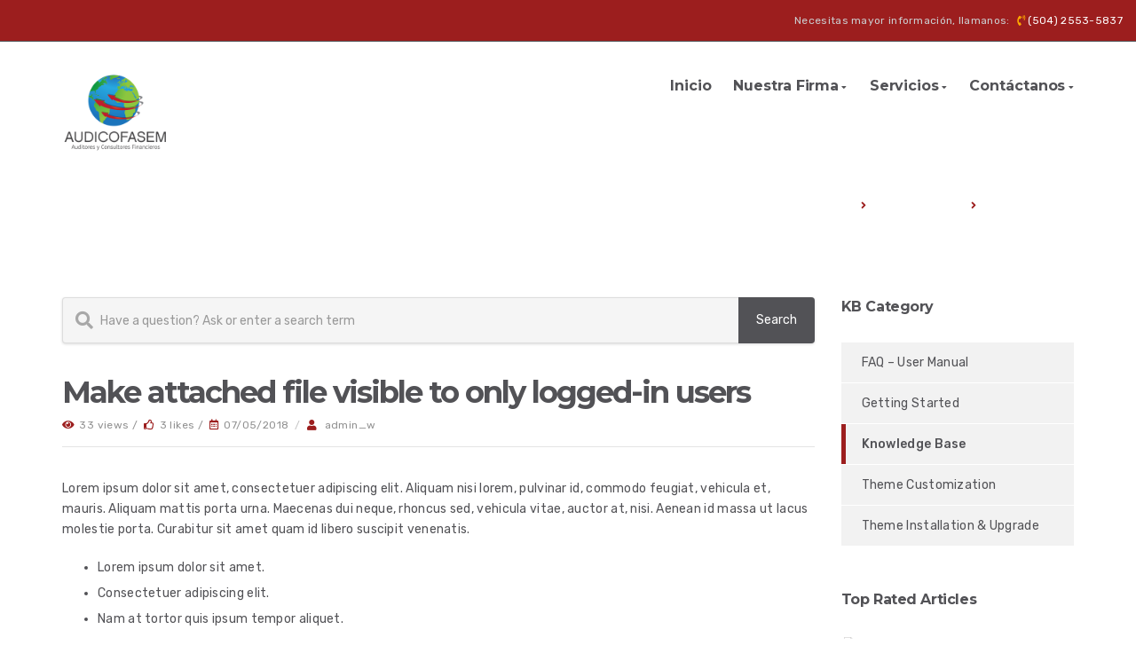

--- FILE ---
content_type: text/html; charset=UTF-8
request_url: https://audicofasem.com/knowledgebase/make-attached-file-visible-to-only-logged-in-users/
body_size: 14913
content:
<!DOCTYPE html>
<html lang="en-US" class="no-js">
<head>
<meta http-equiv="X-UA-Compatible" content="IE=edge" />
<meta charset="UTF-8">
<meta name="viewport" content="width=device-width">
<link rel="profile" href="https://gmpg.org/xfn/11">
<link rel="pingback" href="https://audicofasem.com/xmlrpc.php">
<title>Make attached file visible to only logged-in users &#8211; www.audicofasem.com</title>
<style type="text/css" media="screen">#ui-datepicker-div.booked_custom_date_picker table.ui-datepicker-calendar tbody td a.ui-state-active,#ui-datepicker-div.booked_custom_date_picker table.ui-datepicker-calendar tbody td a.ui-state-active:hover,body #booked-profile-page input[type=submit].button-primary:hover,body .booked-list-view button.button:hover, body .booked-list-view input[type=submit].button-primary:hover,body table.booked-calendar input[type=submit].button-primary:hover,body .booked-modal input[type=submit].button-primary:hover,body table.booked-calendar th,body table.booked-calendar thead,body table.booked-calendar thead th,body table.booked-calendar .booked-appt-list .timeslot .timeslot-people button:hover,body #booked-profile-page .booked-profile-header,body #booked-profile-page .booked-tabs li.active a,body #booked-profile-page .booked-tabs li.active a:hover,body #booked-profile-page .appt-block .google-cal-button > a:hover,#ui-datepicker-div.booked_custom_date_picker .ui-datepicker-header{ background:#0073AA !important; }body #booked-profile-page input[type=submit].button-primary:hover,body table.booked-calendar input[type=submit].button-primary:hover,body .booked-list-view button.button:hover, body .booked-list-view input[type=submit].button-primary:hover,body .booked-modal input[type=submit].button-primary:hover,body table.booked-calendar th,body table.booked-calendar .booked-appt-list .timeslot .timeslot-people button:hover,body #booked-profile-page .booked-profile-header,body #booked-profile-page .appt-block .google-cal-button > a:hover{ border-color:#0073AA !important; }body table.booked-calendar tr.days,body table.booked-calendar tr.days th,body .booked-calendarSwitcher.calendar,body #booked-profile-page .booked-tabs,#ui-datepicker-div.booked_custom_date_picker table.ui-datepicker-calendar thead,#ui-datepicker-div.booked_custom_date_picker table.ui-datepicker-calendar thead th{ background:#015e8c !important; }body table.booked-calendar tr.days th,body #booked-profile-page .booked-tabs{ border-color:#015e8c !important; }#ui-datepicker-div.booked_custom_date_picker table.ui-datepicker-calendar tbody td.ui-datepicker-today a,#ui-datepicker-div.booked_custom_date_picker table.ui-datepicker-calendar tbody td.ui-datepicker-today a:hover,body #booked-profile-page input[type=submit].button-primary,body table.booked-calendar input[type=submit].button-primary,body .booked-list-view button.button, body .booked-list-view input[type=submit].button-primary,body .booked-list-view button.button, body .booked-list-view input[type=submit].button-primary,body .booked-modal input[type=submit].button-primary,body table.booked-calendar .booked-appt-list .timeslot .timeslot-people button,body #booked-profile-page .booked-profile-appt-list .appt-block.approved .status-block,body #booked-profile-page .appt-block .google-cal-button > a,body .booked-modal p.booked-title-bar,body table.booked-calendar td:hover .date span,body .booked-list-view a.booked_list_date_picker_trigger.booked-dp-active,body .booked-list-view a.booked_list_date_picker_trigger.booked-dp-active:hover,.booked-ms-modal .booked-book-appt /* Multi-Slot Booking */{ background:#56C477; }body #booked-profile-page input[type=submit].button-primary,body table.booked-calendar input[type=submit].button-primary,body .booked-list-view button.button, body .booked-list-view input[type=submit].button-primary,body .booked-list-view button.button, body .booked-list-view input[type=submit].button-primary,body .booked-modal input[type=submit].button-primary,body #booked-profile-page .appt-block .google-cal-button > a,body table.booked-calendar .booked-appt-list .timeslot .timeslot-people button,body .booked-list-view a.booked_list_date_picker_trigger.booked-dp-active,body .booked-list-view a.booked_list_date_picker_trigger.booked-dp-active:hover{ border-color:#56C477; }body .booked-modal .bm-window p i.fa,body .booked-modal .bm-window a,body .booked-appt-list .booked-public-appointment-title,body .booked-modal .bm-window p.appointment-title,.booked-ms-modal.visible:hover .booked-book-appt{ color:#56C477; }.booked-appt-list .timeslot.has-title .booked-public-appointment-title { color:inherit; }</style><meta name='robots' content='max-image-preview:large' />
<link rel='dns-prefetch' href='//www.google.com' />
<link rel='dns-prefetch' href='//oss.maxcdn.com' />
<link rel='dns-prefetch' href='//fonts.googleapis.com' />
<link rel='preconnect' href='https://fonts.gstatic.com' crossorigin />
<link rel="alternate" type="application/rss+xml" title="www.audicofasem.com &raquo; Feed" href="https://audicofasem.com/feed/" />
<link rel="alternate" type="application/rss+xml" title="www.audicofasem.com &raquo; Comments Feed" href="https://audicofasem.com/comments/feed/" />
<link rel="alternate" type="application/rss+xml" title="www.audicofasem.com &raquo; Make attached file visible to only logged-in users Comments Feed" href="https://audicofasem.com/knowledgebase/make-attached-file-visible-to-only-logged-in-users/feed/" />
<script type="text/javascript">
/* <![CDATA[ */
window._wpemojiSettings = {"baseUrl":"https:\/\/s.w.org\/images\/core\/emoji\/15.0.3\/72x72\/","ext":".png","svgUrl":"https:\/\/s.w.org\/images\/core\/emoji\/15.0.3\/svg\/","svgExt":".svg","source":{"concatemoji":"https:\/\/audicofasem.com\/wp-includes\/js\/wp-emoji-release.min.js?ver=6.5.7"}};
/*! This file is auto-generated */
!function(i,n){var o,s,e;function c(e){try{var t={supportTests:e,timestamp:(new Date).valueOf()};sessionStorage.setItem(o,JSON.stringify(t))}catch(e){}}function p(e,t,n){e.clearRect(0,0,e.canvas.width,e.canvas.height),e.fillText(t,0,0);var t=new Uint32Array(e.getImageData(0,0,e.canvas.width,e.canvas.height).data),r=(e.clearRect(0,0,e.canvas.width,e.canvas.height),e.fillText(n,0,0),new Uint32Array(e.getImageData(0,0,e.canvas.width,e.canvas.height).data));return t.every(function(e,t){return e===r[t]})}function u(e,t,n){switch(t){case"flag":return n(e,"\ud83c\udff3\ufe0f\u200d\u26a7\ufe0f","\ud83c\udff3\ufe0f\u200b\u26a7\ufe0f")?!1:!n(e,"\ud83c\uddfa\ud83c\uddf3","\ud83c\uddfa\u200b\ud83c\uddf3")&&!n(e,"\ud83c\udff4\udb40\udc67\udb40\udc62\udb40\udc65\udb40\udc6e\udb40\udc67\udb40\udc7f","\ud83c\udff4\u200b\udb40\udc67\u200b\udb40\udc62\u200b\udb40\udc65\u200b\udb40\udc6e\u200b\udb40\udc67\u200b\udb40\udc7f");case"emoji":return!n(e,"\ud83d\udc26\u200d\u2b1b","\ud83d\udc26\u200b\u2b1b")}return!1}function f(e,t,n){var r="undefined"!=typeof WorkerGlobalScope&&self instanceof WorkerGlobalScope?new OffscreenCanvas(300,150):i.createElement("canvas"),a=r.getContext("2d",{willReadFrequently:!0}),o=(a.textBaseline="top",a.font="600 32px Arial",{});return e.forEach(function(e){o[e]=t(a,e,n)}),o}function t(e){var t=i.createElement("script");t.src=e,t.defer=!0,i.head.appendChild(t)}"undefined"!=typeof Promise&&(o="wpEmojiSettingsSupports",s=["flag","emoji"],n.supports={everything:!0,everythingExceptFlag:!0},e=new Promise(function(e){i.addEventListener("DOMContentLoaded",e,{once:!0})}),new Promise(function(t){var n=function(){try{var e=JSON.parse(sessionStorage.getItem(o));if("object"==typeof e&&"number"==typeof e.timestamp&&(new Date).valueOf()<e.timestamp+604800&&"object"==typeof e.supportTests)return e.supportTests}catch(e){}return null}();if(!n){if("undefined"!=typeof Worker&&"undefined"!=typeof OffscreenCanvas&&"undefined"!=typeof URL&&URL.createObjectURL&&"undefined"!=typeof Blob)try{var e="postMessage("+f.toString()+"("+[JSON.stringify(s),u.toString(),p.toString()].join(",")+"));",r=new Blob([e],{type:"text/javascript"}),a=new Worker(URL.createObjectURL(r),{name:"wpTestEmojiSupports"});return void(a.onmessage=function(e){c(n=e.data),a.terminate(),t(n)})}catch(e){}c(n=f(s,u,p))}t(n)}).then(function(e){for(var t in e)n.supports[t]=e[t],n.supports.everything=n.supports.everything&&n.supports[t],"flag"!==t&&(n.supports.everythingExceptFlag=n.supports.everythingExceptFlag&&n.supports[t]);n.supports.everythingExceptFlag=n.supports.everythingExceptFlag&&!n.supports.flag,n.DOMReady=!1,n.readyCallback=function(){n.DOMReady=!0}}).then(function(){return e}).then(function(){var e;n.supports.everything||(n.readyCallback(),(e=n.source||{}).concatemoji?t(e.concatemoji):e.wpemoji&&e.twemoji&&(t(e.twemoji),t(e.wpemoji)))}))}((window,document),window._wpemojiSettings);
/* ]]> */
</script>
<style id='wp-emoji-styles-inline-css' type='text/css'>

	img.wp-smiley, img.emoji {
		display: inline !important;
		border: none !important;
		box-shadow: none !important;
		height: 1em !important;
		width: 1em !important;
		margin: 0 0.07em !important;
		vertical-align: -0.1em !important;
		background: none !important;
		padding: 0 !important;
	}
</style>
<link rel='stylesheet' id='wp-block-library-css' href='https://audicofasem.com/wp-includes/css/dist/block-library/style.min.css?ver=6.5.7' type='text/css' media='all' />
<style id='classic-theme-styles-inline-css' type='text/css'>
/*! This file is auto-generated */
.wp-block-button__link{color:#fff;background-color:#32373c;border-radius:9999px;box-shadow:none;text-decoration:none;padding:calc(.667em + 2px) calc(1.333em + 2px);font-size:1.125em}.wp-block-file__button{background:#32373c;color:#fff;text-decoration:none}
</style>
<style id='global-styles-inline-css' type='text/css'>
body{--wp--preset--color--black: #000000;--wp--preset--color--cyan-bluish-gray: #abb8c3;--wp--preset--color--white: #ffffff;--wp--preset--color--pale-pink: #f78da7;--wp--preset--color--vivid-red: #cf2e2e;--wp--preset--color--luminous-vivid-orange: #ff6900;--wp--preset--color--luminous-vivid-amber: #fcb900;--wp--preset--color--light-green-cyan: #7bdcb5;--wp--preset--color--vivid-green-cyan: #00d084;--wp--preset--color--pale-cyan-blue: #8ed1fc;--wp--preset--color--vivid-cyan-blue: #0693e3;--wp--preset--color--vivid-purple: #9b51e0;--wp--preset--gradient--vivid-cyan-blue-to-vivid-purple: linear-gradient(135deg,rgba(6,147,227,1) 0%,rgb(155,81,224) 100%);--wp--preset--gradient--light-green-cyan-to-vivid-green-cyan: linear-gradient(135deg,rgb(122,220,180) 0%,rgb(0,208,130) 100%);--wp--preset--gradient--luminous-vivid-amber-to-luminous-vivid-orange: linear-gradient(135deg,rgba(252,185,0,1) 0%,rgba(255,105,0,1) 100%);--wp--preset--gradient--luminous-vivid-orange-to-vivid-red: linear-gradient(135deg,rgba(255,105,0,1) 0%,rgb(207,46,46) 100%);--wp--preset--gradient--very-light-gray-to-cyan-bluish-gray: linear-gradient(135deg,rgb(238,238,238) 0%,rgb(169,184,195) 100%);--wp--preset--gradient--cool-to-warm-spectrum: linear-gradient(135deg,rgb(74,234,220) 0%,rgb(151,120,209) 20%,rgb(207,42,186) 40%,rgb(238,44,130) 60%,rgb(251,105,98) 80%,rgb(254,248,76) 100%);--wp--preset--gradient--blush-light-purple: linear-gradient(135deg,rgb(255,206,236) 0%,rgb(152,150,240) 100%);--wp--preset--gradient--blush-bordeaux: linear-gradient(135deg,rgb(254,205,165) 0%,rgb(254,45,45) 50%,rgb(107,0,62) 100%);--wp--preset--gradient--luminous-dusk: linear-gradient(135deg,rgb(255,203,112) 0%,rgb(199,81,192) 50%,rgb(65,88,208) 100%);--wp--preset--gradient--pale-ocean: linear-gradient(135deg,rgb(255,245,203) 0%,rgb(182,227,212) 50%,rgb(51,167,181) 100%);--wp--preset--gradient--electric-grass: linear-gradient(135deg,rgb(202,248,128) 0%,rgb(113,206,126) 100%);--wp--preset--gradient--midnight: linear-gradient(135deg,rgb(2,3,129) 0%,rgb(40,116,252) 100%);--wp--preset--font-size--small: 13px;--wp--preset--font-size--medium: 20px;--wp--preset--font-size--large: 36px;--wp--preset--font-size--x-large: 42px;--wp--preset--spacing--20: 0.44rem;--wp--preset--spacing--30: 0.67rem;--wp--preset--spacing--40: 1rem;--wp--preset--spacing--50: 1.5rem;--wp--preset--spacing--60: 2.25rem;--wp--preset--spacing--70: 3.38rem;--wp--preset--spacing--80: 5.06rem;--wp--preset--shadow--natural: 6px 6px 9px rgba(0, 0, 0, 0.2);--wp--preset--shadow--deep: 12px 12px 50px rgba(0, 0, 0, 0.4);--wp--preset--shadow--sharp: 6px 6px 0px rgba(0, 0, 0, 0.2);--wp--preset--shadow--outlined: 6px 6px 0px -3px rgba(255, 255, 255, 1), 6px 6px rgba(0, 0, 0, 1);--wp--preset--shadow--crisp: 6px 6px 0px rgba(0, 0, 0, 1);}:where(.is-layout-flex){gap: 0.5em;}:where(.is-layout-grid){gap: 0.5em;}body .is-layout-flex{display: flex;}body .is-layout-flex{flex-wrap: wrap;align-items: center;}body .is-layout-flex > *{margin: 0;}body .is-layout-grid{display: grid;}body .is-layout-grid > *{margin: 0;}:where(.wp-block-columns.is-layout-flex){gap: 2em;}:where(.wp-block-columns.is-layout-grid){gap: 2em;}:where(.wp-block-post-template.is-layout-flex){gap: 1.25em;}:where(.wp-block-post-template.is-layout-grid){gap: 1.25em;}.has-black-color{color: var(--wp--preset--color--black) !important;}.has-cyan-bluish-gray-color{color: var(--wp--preset--color--cyan-bluish-gray) !important;}.has-white-color{color: var(--wp--preset--color--white) !important;}.has-pale-pink-color{color: var(--wp--preset--color--pale-pink) !important;}.has-vivid-red-color{color: var(--wp--preset--color--vivid-red) !important;}.has-luminous-vivid-orange-color{color: var(--wp--preset--color--luminous-vivid-orange) !important;}.has-luminous-vivid-amber-color{color: var(--wp--preset--color--luminous-vivid-amber) !important;}.has-light-green-cyan-color{color: var(--wp--preset--color--light-green-cyan) !important;}.has-vivid-green-cyan-color{color: var(--wp--preset--color--vivid-green-cyan) !important;}.has-pale-cyan-blue-color{color: var(--wp--preset--color--pale-cyan-blue) !important;}.has-vivid-cyan-blue-color{color: var(--wp--preset--color--vivid-cyan-blue) !important;}.has-vivid-purple-color{color: var(--wp--preset--color--vivid-purple) !important;}.has-black-background-color{background-color: var(--wp--preset--color--black) !important;}.has-cyan-bluish-gray-background-color{background-color: var(--wp--preset--color--cyan-bluish-gray) !important;}.has-white-background-color{background-color: var(--wp--preset--color--white) !important;}.has-pale-pink-background-color{background-color: var(--wp--preset--color--pale-pink) !important;}.has-vivid-red-background-color{background-color: var(--wp--preset--color--vivid-red) !important;}.has-luminous-vivid-orange-background-color{background-color: var(--wp--preset--color--luminous-vivid-orange) !important;}.has-luminous-vivid-amber-background-color{background-color: var(--wp--preset--color--luminous-vivid-amber) !important;}.has-light-green-cyan-background-color{background-color: var(--wp--preset--color--light-green-cyan) !important;}.has-vivid-green-cyan-background-color{background-color: var(--wp--preset--color--vivid-green-cyan) !important;}.has-pale-cyan-blue-background-color{background-color: var(--wp--preset--color--pale-cyan-blue) !important;}.has-vivid-cyan-blue-background-color{background-color: var(--wp--preset--color--vivid-cyan-blue) !important;}.has-vivid-purple-background-color{background-color: var(--wp--preset--color--vivid-purple) !important;}.has-black-border-color{border-color: var(--wp--preset--color--black) !important;}.has-cyan-bluish-gray-border-color{border-color: var(--wp--preset--color--cyan-bluish-gray) !important;}.has-white-border-color{border-color: var(--wp--preset--color--white) !important;}.has-pale-pink-border-color{border-color: var(--wp--preset--color--pale-pink) !important;}.has-vivid-red-border-color{border-color: var(--wp--preset--color--vivid-red) !important;}.has-luminous-vivid-orange-border-color{border-color: var(--wp--preset--color--luminous-vivid-orange) !important;}.has-luminous-vivid-amber-border-color{border-color: var(--wp--preset--color--luminous-vivid-amber) !important;}.has-light-green-cyan-border-color{border-color: var(--wp--preset--color--light-green-cyan) !important;}.has-vivid-green-cyan-border-color{border-color: var(--wp--preset--color--vivid-green-cyan) !important;}.has-pale-cyan-blue-border-color{border-color: var(--wp--preset--color--pale-cyan-blue) !important;}.has-vivid-cyan-blue-border-color{border-color: var(--wp--preset--color--vivid-cyan-blue) !important;}.has-vivid-purple-border-color{border-color: var(--wp--preset--color--vivid-purple) !important;}.has-vivid-cyan-blue-to-vivid-purple-gradient-background{background: var(--wp--preset--gradient--vivid-cyan-blue-to-vivid-purple) !important;}.has-light-green-cyan-to-vivid-green-cyan-gradient-background{background: var(--wp--preset--gradient--light-green-cyan-to-vivid-green-cyan) !important;}.has-luminous-vivid-amber-to-luminous-vivid-orange-gradient-background{background: var(--wp--preset--gradient--luminous-vivid-amber-to-luminous-vivid-orange) !important;}.has-luminous-vivid-orange-to-vivid-red-gradient-background{background: var(--wp--preset--gradient--luminous-vivid-orange-to-vivid-red) !important;}.has-very-light-gray-to-cyan-bluish-gray-gradient-background{background: var(--wp--preset--gradient--very-light-gray-to-cyan-bluish-gray) !important;}.has-cool-to-warm-spectrum-gradient-background{background: var(--wp--preset--gradient--cool-to-warm-spectrum) !important;}.has-blush-light-purple-gradient-background{background: var(--wp--preset--gradient--blush-light-purple) !important;}.has-blush-bordeaux-gradient-background{background: var(--wp--preset--gradient--blush-bordeaux) !important;}.has-luminous-dusk-gradient-background{background: var(--wp--preset--gradient--luminous-dusk) !important;}.has-pale-ocean-gradient-background{background: var(--wp--preset--gradient--pale-ocean) !important;}.has-electric-grass-gradient-background{background: var(--wp--preset--gradient--electric-grass) !important;}.has-midnight-gradient-background{background: var(--wp--preset--gradient--midnight) !important;}.has-small-font-size{font-size: var(--wp--preset--font-size--small) !important;}.has-medium-font-size{font-size: var(--wp--preset--font-size--medium) !important;}.has-large-font-size{font-size: var(--wp--preset--font-size--large) !important;}.has-x-large-font-size{font-size: var(--wp--preset--font-size--x-large) !important;}
.wp-block-navigation a:where(:not(.wp-element-button)){color: inherit;}
:where(.wp-block-post-template.is-layout-flex){gap: 1.25em;}:where(.wp-block-post-template.is-layout-grid){gap: 1.25em;}
:where(.wp-block-columns.is-layout-flex){gap: 2em;}:where(.wp-block-columns.is-layout-grid){gap: 2em;}
.wp-block-pullquote{font-size: 1.5em;line-height: 1.6;}
</style>
<link rel='stylesheet' id='bbp-default-css' href='https://audicofasem.com/wp-content/plugins/bbpress/templates/default/css/bbpress.min.css?ver=2.6.9' type='text/css' media='screen' />
<link rel='stylesheet' id='booked-icons-css' href='https://audicofasem.com/wp-content/plugins/booked/assets/css/icons.css?ver=2.3.5' type='text/css' media='all' />
<link rel='stylesheet' id='booked-tooltipster-css' href='https://audicofasem.com/wp-content/plugins/booked/assets/js/tooltipster/css/tooltipster.css?ver=3.3.0' type='text/css' media='all' />
<link rel='stylesheet' id='booked-tooltipster-theme-css' href='https://audicofasem.com/wp-content/plugins/booked/assets/js/tooltipster/css/themes/tooltipster-light.css?ver=3.3.0' type='text/css' media='all' />
<link rel='stylesheet' id='booked-animations-css' href='https://audicofasem.com/wp-content/plugins/booked/assets/css/animations.css?ver=2.3.5' type='text/css' media='all' />
<link rel='stylesheet' id='booked-css-css' href='https://audicofasem.com/wp-content/plugins/booked/dist/booked.css?ver=2.3.5' type='text/css' media='all' />
<link rel='stylesheet' id='contact-form-7-css' href='https://audicofasem.com/wp-content/plugins/contact-form-7/includes/css/styles.css?ver=5.9.4' type='text/css' media='all' />
<link rel='stylesheet' id='rs-plugin-settings-css' href='https://audicofasem.com/wp-content/plugins/revslider/public/assets/css/settings.css?ver=5.4.8' type='text/css' media='all' />
<style id='rs-plugin-settings-inline-css' type='text/css'>
#rs-demo-id {}
</style>
<link rel='stylesheet' id='fontawesome-css' href='https://audicofasem.com/wp-content/themes/iconsult/css/font-awesome/css/fontawesome-all.css?ver=3.3.1' type='text/css' media='all' />
<link rel='stylesheet' id='et-line-font-css' href='https://audicofasem.com/wp-content/themes/iconsult/css/et-line-font/style.css?ver=3.3.1' type='text/css' media='all' />
<link rel='stylesheet' id='elegent-font-css' href='https://audicofasem.com/wp-content/themes/iconsult/css/elegent-font/style.css?ver=3.3.1' type='text/css' media='all' />
<link rel='stylesheet' id='iconsult-style-css' href='https://audicofasem.com/wp-content/themes/iconsult/style.css?ver=1.0' type='text/css' media='all' />
<link rel='stylesheet' id='iconsult-fonts-css' href='//fonts.googleapis.com/css?family=Montserrat:100,200,300,400,500,600,700,800,900%7CRubik:100,200,300,400,500,600,700,800,900%7CPoppins:100,200,300,400,500,600,700,800,900&#038;subset=latin,latin-ext' type='text/css' media='all' />
<link rel='stylesheet' id='bootstrap-min-css' href='https://audicofasem.com/wp-content/themes/iconsult/css/lib/bootstrap.min.css?ver=3.3.1' type='text/css' media='all' />
<link rel='stylesheet' id='iconsult-flexslider-css-css' href='https://audicofasem.com/wp-content/themes/iconsult/css/flexslider/flexslider.css?ver=2.5.0' type='text/css' media='all' />
<link rel='stylesheet' id='owlcarousel-style-css' href='https://audicofasem.com/wp-content/themes/iconsult/js/owl/owl.carousel.css?ver=6.5.7' type='text/css' media='all' />
<link rel='stylesheet' id='iconsult-effect-css' href='https://audicofasem.com/wp-content/themes/iconsult/css/hover.css?ver=6.5.7' type='text/css' media='all' />
<link rel='stylesheet' id='iconsult-mediaelementplayer-css' href='https://audicofasem.com/wp-content/themes/iconsult/css/mediaelementplayer/mediaelementplayer.min.css?ver=6.5.7' type='text/css' media='all' />
<link rel='stylesheet' id='iconsult-lightbox-css' href='https://audicofasem.com/wp-content/themes/iconsult/css/lightbox/lightbox.css?ver=6.5.7' type='text/css' media='all' />
<link rel='stylesheet' id='bsf-Defaults-css' href='https://audicofasem.com/wp-content/uploads/smile_fonts/Defaults/Defaults.css?ver=6.5.7' type='text/css' media='all' />
<link rel="preload" as="style" href="https://fonts.googleapis.com/css?family=Montserrat:100,200,300,400,500,600,700,800,900,100italic,200italic,300italic,400italic,500italic,600italic,700italic,800italic,900italic%7CRubik&#038;display=swap&#038;ver=1656543914" /><link rel="stylesheet" href="https://fonts.googleapis.com/css?family=Montserrat:100,200,300,400,500,600,700,800,900,100italic,200italic,300italic,400italic,500italic,600italic,700italic,800italic,900italic%7CRubik&#038;display=swap&#038;ver=1656543914" media="print" onload="this.media='all'"><noscript><link rel="stylesheet" href="https://fonts.googleapis.com/css?family=Montserrat:100,200,300,400,500,600,700,800,900,100italic,200italic,300italic,400italic,500italic,600italic,700italic,800italic,900italic%7CRubik&#038;display=swap&#038;ver=1656543914" /></noscript><script type="text/javascript" src="https://audicofasem.com/wp-includes/js/jquery/jquery.min.js?ver=3.7.1" id="jquery-core-js"></script>
<script type="text/javascript" src="https://audicofasem.com/wp-includes/js/jquery/jquery-migrate.min.js?ver=3.4.1" id="jquery-migrate-js"></script>
<script type="text/javascript" src="https://audicofasem.com/wp-content/plugins/revslider/public/assets/js/jquery.themepunch.tools.min.js?ver=5.4.8" id="tp-tools-js"></script>
<script type="text/javascript" src="https://audicofasem.com/wp-content/plugins/revslider/public/assets/js/jquery.themepunch.revolution.min.js?ver=5.4.8" id="revmin-js"></script>
<!--[if lt IE 9]>
<script type="text/javascript" src="https://oss.maxcdn.com/html5shiv/3.7.3/html5shiv.min.js?ver=3.7.3" id="html5shiv-js"></script>
<![endif]-->
<!--[if lt IE 9]>
<script type="text/javascript" src="https://oss.maxcdn.com/respond/1.4.2/respond.min.js?ver=1.4.2" id="respond-js"></script>
<![endif]-->
<link rel="https://api.w.org/" href="https://audicofasem.com/wp-json/" /><link rel="EditURI" type="application/rsd+xml" title="RSD" href="https://audicofasem.com/xmlrpc.php?rsd" />
<meta name="generator" content="WordPress 6.5.7" />
<link rel="canonical" href="https://audicofasem.com/knowledgebase/make-attached-file-visible-to-only-logged-in-users/" />
<link rel='shortlink' href='https://audicofasem.com/?p=152' />
<link rel="alternate" type="application/json+oembed" href="https://audicofasem.com/wp-json/oembed/1.0/embed?url=https%3A%2F%2Faudicofasem.com%2Fknowledgebase%2Fmake-attached-file-visible-to-only-logged-in-users%2F" />
<link rel="alternate" type="text/xml+oembed" href="https://audicofasem.com/wp-json/oembed/1.0/embed?url=https%3A%2F%2Faudicofasem.com%2Fknowledgebase%2Fmake-attached-file-visible-to-only-logged-in-users%2F&#038;format=xml" />
<meta name="generator" content="Redux 4.4.16" /><style type="text/css">.header_normal_design .inner-padding h1, .header-breadcrumbs { color:#ffffff; } .header_normal_design  .header-breadcrumbs a{ color:#ffffff;  }.header_normal_design .padding-top-100 {padding: 26px 15px 20px 15px;}.site-header {position: relative;} .site-header .logo-image.logo-hide{ display: block; }.site-header .logo-image.white{ display:none; }nav.site-header.after-scroll-wrap {background: rgba(254, 254, 254, 0.96)!important; box-shadow: none;}@media (max-width: 991px) and (min-width: 768px) { .site-header { background:#ffffff!important; border-bottom:none!important;box-shadow:none!important; } }  @media (max-width: 767px) { .site-header {  background:#ffffff!important; border-bottom:none!important;box-shadow:none!important; }  }.header-breadcrumbs { float: right; }.header_normal_design .padding-top-100 .inner-padding h1 { font-weight: 600!important; font-size: 19px!important;  text-transform: none;     }.header_normal_design .padding-top-100 .inner-padding p.desc { font-weight: 400!important; font-size: 14px!important;   text-transform: none!important;   }.header_normal_design { background:rgba(255,255,255,0.11); }.woo_replace_header_layout .inner-padding .woocommerce-breadcrumb, .header_normal_design .inner-padding h1, .header-breadcrumbs { color:#ffffff; } .woo_replace_header_layout .inner-padding .woocommerce-breadcrumb a, .header_normal_design  .header-breadcrumbs a{ color:#ffffff;  }.site-header .logo-image { width: 120px;padding-top: 25px;}.site-header .logo{ margin:0px 30px 0px 0px; }nav.site-header.after-scroll-wrap .logo-image { height: 69px;margin-top: -12px;}body { color: #525256; font-family:Rubik!important; font-size: 14px; line-height: 1.5; letter-spacing: 0.3px; }h1 {  font-family: Montserrat; font-weight:700; font-size:40px; line-height: 45px; text-transform:none; letter-spacing: -2.3px; color: #525256; }.bbp-topic-wrapper .entry-title, h2 {  font-family: Montserrat; font-weight:700; font-size:34px; line-height: 45px; text-transform:none; letter-spacing: -2.0px; color: #525256; }h3 {  font-family: Montserrat; font-weight:700; font-size:28px; line-height: 35px; text-transform:none; letter-spacing: -1px; color: #525256; }h4 {  font-family: Montserrat; font-weight:700; font-size:22px; line-height: 28px; text-transform:none; letter-spacing: -1px; color: #525256; }h5 {  font-family: Montserrat; font-weight:700; font-size:18px; line-height: 25px; text-transform:none; letter-spacing: -0.7px; color: #525256; }h6 {  font-family: Montserrat; font-weight:700; font-size:16px; line-height: 20px; text-transform:none; letter-spacing: -0.4px; color: #525256; }.footer-section .footer-layer-1 { background: #525256; } .footer-section .footer-layer-1 { color: #b4b2bb!important; } .footer-section .theme-widget h6, .footer-section .theme-widget h5, .footer-section .theme-widget h4 { color: #ffffff!important; } .footer-section .theme-widget a { color: #a2a1ab; } .footer-section .footer-layer-2 .social-footer-icon { color:#85838e } .footer-section .footer-layer-2 { background: #525256; color: #85838e; } .footer-section .footer-layer-2 .copyright-links a, .footer-section .footer-layer-2 p a { color:#9e9ab3; }.site-top-header{ background-color:#9c1e1e; border-bottom: 1px solid rgba(82,82,86,1); font-size:10px; } .site-top-header ul li a { color: #cbccce; } .wrap_site_top_header ul.lang_sel>li.menu-item-has-children>a:after {border-top: 5px solid #cbccce; } .wrap_site_top_header ul.lang_sel li ul{background-color:#9c1e1e;}.site-top-header .shopping_cart_inner { height: auto; }  .site-top-header .shopping_cart_header a.header_cart { color: #cbccce; } .site-top-header .shopping_cart_outer{ margin-top: 17px; margin-left: 20px; float:right; }.site-header .site-header-category-links a { margin-left:25px; } .site-header .theme-widget {  margin-bottom: 0px!important;  margin-top: 17px; margin-left: 25px; }.blog.kb .social-box { float: left; } @media (max-width:767px) { .blog.kb .social-box { float: none; } .kbpg .rate-buttons { text-align: left; margin-top: 20px; } }.woocommerce .star-rating, .woocommerce-page .star-rating, .woocommerce p.stars a, .woocommerce p.stars a:hover, .site-header .site-header-category-links li ul a:hover i.menu_arrow, .header-breadcrumbs .sep, .woocommerce-breadcrumb .sep, .body-content .blog .linkformat:before, .woocommerce-message::before, i.portfolio-single-nav, .display-faq-section .collapsible-panels h5.title-faq-cat:before, ul.live-searchresults li a:before, #bbpress-forums .bbp-forum-title-container a:before, #bbpress-forums li.bbp-body ul.topic li.bbp-topic-title:before, .kb-categorypg .kb-box-single:hover:before, .knowledgebase-body li.cat.inner:hover:before, .theme-widget.vc_kb_article_type li.articles:hover:before, .kb_article_bytype li.articles:hover:before, .kb_sub_category_section h5 :before, .related_kb_post .related_post_ul li.related_post_ul_li:hover:before, .attached_file_section h5:before, .portfolio-sorting-section ul li.selected span, .portfolio-sorting-fitrows-section ul li.selected span, .wpb_text_column ul li:before, .wpb_text_column ol li:before, .woocommerce a.button.add_to_cart_button::before, .woocommerce a.button::before, #scrollbkToTop .footer-go-uplink:hover, .tagcloud i { color:#9c1e1e!important; } .woocommerce .widget_price_filter .ui-slider-horizontal .ui-slider-range, .woocommerce-page .widget_price_filter .ui-slider-horizontal .ui-slider-range, .woocommerce .widget_price_filter .ui-slider .ui-slider-handle, .woocommerce-page .widget_price_filter .ui-slider .ui-slider-handle, .woocommerce .quantity .minus:hover, .woocommerce #content .quantity .minus:hover, .woocommerce-page .quantity .minus:hover, .woocommerce-page #content .quantity .minus:hover, .woocommerce .quantity .plus:hover, .woocommerce #content .quantity .plus:hover, .woocommerce-page .quantity .plus:hover, .woocommerce-page #content .quantity .plus:hover, .pagination .page-numbers.current, .pagination .page-numbers:hover, .pagination a.page-numbers:hover, .pagination .next.page-numbers:hover, .pagination .prev.page-numbers:hover { background-color:#9c1e1e; }.sidebar-widget-box .widget_product_categories ul li.current-cat>a, .display-faq-section ul li.current-cat>a, .widget_kb_default_category ul li.current-cat>a { border-color:#9c1e1e; } .woocommerce div.product .woocommerce-tabs ul.tabs li.active { border-top: 4px solid #9c1e1e; }blockquote, .body-content .blog blockquote, .comments blockquote, .author-desc:hover, .author-desc > .heading:hover, .pagination .page-numbers.current, .pagination .page-numbers:hover, .pagination a.page-numbers:hover, .pagination .next.page-numbers:hover, .pagination .prev.page-numbers:hover { border-color:#9c1e1e; }.portfolio-sorting-section ul li span:hover, .portfolio-sorting-fitrows-section ul li span:hover, .portfolio-sorting-section ul li.selected span, .portfolio-sorting-fitrows-section ul li.selected span { border-bottom: 1px solid #9c1e1e; }.sidebar-widget-box .theme-widget.widget_tag_cloud .tagcloud a:hover, .footer-section .theme-widget.widget_tag_cloud .tagcloud a:hover, div.tagcloud a:hover { background-color:#9c1e1e; border: 1px solid #9c1e1e; color:#ffffff!important; }.woocommerce-message { border-top-color:#9c1e1e; }body table.booked-calendar td.today .date span { border: 2px solid #9c1e1e; }.body-content .blog .cat-links a, .body-content .blog .comments-link a, .body-content .blog .edit-link a, .body-content .blog .entry-format a, .header_normal_design .singe-post-entry-meta .cat-links a, .header_normal_design .singe-post-entry-meta .entry-format a, .header_normal_design .singe-post-entry-meta .edit-link a, .theme-widget a, .body-content .blog .linkformat h3 a, .header-breadcrumbs a, .body-content .blog h1.entry-title a, .body-content .blog h2.entry-title a, .body-content .blog h4.entry-title a, .body-content .blog h5.entry-title a, .body-content .blog h6.entry-title a,h2.woocommerce-loop-product__title, .woocommerce div.product div.product_meta>span span, .woocommerce div.product div.product_meta>span a, .woo_replace_header_layout .woocommerce-breadcrumb a, .woocommerce-cart table.cart tbody tr td a, .woocommerce-checkout .checkout table tbody tr td a, .woocommerce a.added_to_cart, .woocommerce .woocommerce-MyAccount-navigation ul li a, a.woocommerce-review-link, .related_kb_post ul li.related_post_ul_li a { color:#525256; }
	a, .sidebar-widget-box .widget_product_categories ul li a, .display-faq-section ul li a, #bbpress-forums .bbp-forum-title, #bbpress-forums .bbp-forum-link, #bbpress-forums .bbp-topic-permalink, .vc-kb-cat-widget ul li a, .widget_kb_default_category ul li a, .body-content .blog h5.entry-title a {color:#525256;} .body-content .blog .cat-links a:hover, .body-content .blog .comments-link a:hover, .body-content .blog .edit-link a:hover, .body-content .blog .entry-format a:hover, .header_normal_design .singe-post-entry-meta .cat-links a:hover, .header_normal_design .singe-post-entry-meta .entry-format a:hover, .header_normal_design .singe-post-entry-meta .edit-link a:hover, .theme-widget a:hover, .body-content .blog .linkformat h3 a:hover, .comment-by a:hover, a.comment-reply-link:hover, a#cancel-comment-reply-link:hover, .header-breadcrumbs a:hover, .body-content .blog h1.entry-title a:hover, .body-content .blog h2.entry-title a:hover, .body-content .blog h5.entry-title a:hover, .body-content .blog h4.entry-title a:hover, .body-content .blog h5.entry-title a:hover, .body-content .blog h6.entry-title a:hover,h2.woocommerce-loop-product__title:hover, .woocommerce div.product div.product_meta>span span:hover, .woocommerce div.product div.product_meta>span a:hover, .woo_replace_header_layout .woocommerce-breadcrumb a:hover, .woocommerce-cart table.cart tbody tr td a:hover, .woocommerce-checkout .checkout table tbody tr td a:hover, .woocommerce a.added_to_cart:hover, .woocommerce .woocommerce-MyAccount-navigation ul li a:hover, a.woocommerce-review-link:hover, .woocommerce ul.cart_list li a:hover, .woocommerce ul.product_list_widget li a:hover, .footer-section .theme-widget a:hover, .footer-section .footer-layer-2 p a:hover, .footer-section .footer-layer-2 .copyright-links a:hover, .site-top-header ul li a:hover, .portfolio-define-section h2.entry-title:hover, .portfolio-define-section h3.entry-title:hover, .portfolio-define-section h4.entry-title:hover, .portfolio-define-section h5.entry-title:hover, .portfolio-define-section h6.entry-title:hover, .body-content .blog h3:hover, .body-content .blog h4:hover, .body-content .blog h5:hover, .body-content .blog h6:hover, .portfolio-sorting-section ul li span:hover, .portfolio-sorting-fitrows-section ul li span:hover, a:focus, a:hover, .sidebar-widget-box .widget_product_categories ul li a:hover, .display-faq-section ul li a:hover, ul.live-searchresults li a:hover, ul.live-searchresults li a:hover:before, #bbpress-forums .bbp-forum-title:hover, #bbpress-forums .bbp-forum-link:hover, #bbpress-forums .bbp-topic-permalink:hover, .knowledgebase-body li.cat a:hover, .vc-kb-cat-widget ul li a:hover, .widget_kb_default_category ul li a:hover, .related_kb_post ul li.related_post_ul_li a:hover { color:#9c1e1e; }.site-header i.navbar-toggle:hover, .portfolio-sorting-section ul li span:hover, .portfolio-sorting-fitrows-section ul li span:hover { color:#9c1e1e; } .custom-link, .more-link{color:#525256!important;} a.custom-link:hover, a.more-link:hover{ color:#9c1e1e!important;}  .portfolio-sorting-section ul li.selected span, .portfolio-sorting-fitrows-section ul li.selected span { border-bottom: 1px solid #525256; color: #525256; } .button, input[type="submit"], .custom-botton, .shopping_cart_dropdown .qbutton, .woocommerce a.button, .woocommerce .wc-proceed-to-checkout a.button.alt, .woocommerce p.return-to-shop a.button, .vc_btn3.vc_btn3-color-juicy-pink, .vc_btn3.vc_btn3-color-juicy-pink.vc_btn3-style-flat { background-color: #525256; } .button:hover, input[type="submit"]:hover, .custom-botton:hover, .shopping_cart_dropdown .qbutton:hover, .vc_btn3.vc_btn3-color-juicy-pink.vc_btn3-style-flat:focus, .vc_btn3.vc_btn3-color-juicy-pink.vc_btn3-style-flat:hover, .vc_btn3.vc_btn3-color-juicy-pink:focus, .vc_btn3.vc_btn3-color-juicy-pink:hover { background-color:#9c1e1e; } .promo .hvr-bubble-float-right:before { border-color: transparent transparent transparent #525256; } .social-share-box{ color: #525256; border: 1px solid #525256; } .social-share-box:hover { background:#9c1e1e; border: 1px solid #9c1e1e; }.woocommerce .social-share-box:hover { border: 1px solid #9c1e1e; }.team_members .team_social_holder.normal_social i.simple_social:hover{ color:#9c1e1e; }.vc_theme_blog_post_holder.body-content .entry-content .latest_post_date i, .body-content .blog .entry-meta i{ color:#9c1e1e!important; }.woocommerce button.button.alt, .woocommerce #respond input#submit, .woocommerce button.button, .woocommerce input.button, button, a.button{ background-color:#525256!important; } button:hover, .woocommerce .button:hover, .woocommerce-page .button:hover, .woocommerce button.button.alt:hover, .woocommerce #respond input#submit:hover, .woocommerce a.button:hover, .woocommerce button.button:hover, .woocommerce input.button:hover, .woocommerce a.button:hover { background-color: #9c1e1e!important; } .shopping_cart_header a.header_cart{ color:#525256; } .shopping_cart_header a.header_cart:hover{ color:#9c1e1e!important; } .shopping_cart_header .header_cart .header_cart_span { background-color:#9c1e1e; }.form-control.header-search{ border-radius:4px; font-size: 14px;  } .theme_header_menu_social ul li a { color:#525256; } .theme_header_menu_social ul li a:hover { color:#dd3333!important; }#scrollbkToTop .footer-go-uplink { font-size: 24px; color:rgba(156,30,30,1); }.site-header .site-header-category-links li > .menu_arrow_first_level{ color:#525256; font-size: 9px; } .site-header { background-color:#ffffff; }.site-header .site-header-category-links a{ font-family:Montserrat; color:#525256; font-weight:700;font-size:16px; letter-spacing: -0.1px; text-transform:capitalize; } .site-header .site-header-category-links li ul { background-color:#ffffff; } .site-header .site-header-category-links li ul a{ font-weight:500; font-size:14px; color:#222222!important; letter-spacing:-0.1px; line-height:21px; text-transform:capitalize;} .site-header .site-header-category-links li ul a:hover { color:#9c1e1e!important; }.site-header .site-header-category-links a:hover{ color:#dd3333!important; } @media (max-width: 991px){ .mobile-menu-holder { background:#F9F9F9; } .mobile-menu-holder li a { font-family:Montserrat; font-size:15px; font-weight:500; letter-spacing:-0.1px; text-transform:capitalize; color:#002e5b!important; } .mobile-menu-holder li a:hover { color:#9c1e1e!important; } .mobile-menu-holder li > ul li a { font-size:12px; font-weight:400; letter-spacing:-0.1px; text-transform:capitalize; line-height:28px; color:#222222!important; } .site-header i.navbar-toggle{ color:#222222; } .site-header i.navbar-toggle:hover{ color:#9c1e1e;  } } .site-header ul.site-header-category-links > li.current-menu-ancestor > a, .site-header ul.site-header-category-links > li.current-menu-ancestor > i { color:#dd3333!important; } .site-header .site-header-category-links li ul > li.current-menu-ancestor > a, .site-header ul > li.current_page_item.current > a{ color:#9c1e1e!important; } .shopping_cart_header a.header_cart {color:#525256; } nav.site-header.after-scroll-wrap .site-header-category-links >li >a, .site-header.after-scroll-wrap .site-header-category-links li > .menu_arrow_first_level { color:#525256!important; } nav.site-header.after-scroll-wrap .site-header-category-links >li >a:hover { color:#dd3333!important; } .site-header.after-scroll-wrap ul.site-header-category-links > li.current-menu-ancestor > a { color:#dd3333!important; }.site-header .site-header-category-links li ul a i.menu_arrow {color:#222222!important;} .hamburger-menu span {background:#525256;}.site-header{ min-height: auto; }.site-header .site-header-category-links a { line-height:100px; } .shopping_cart_inner { height:100px; } .hamburger-menu { top: 36px; } @media (max-width:767px) {.left-widget-sidebar.fix-blog-left-sidebar { display: none; }}.vc_icon_element.vc_icon_element-outer .vc_icon_element-inner.vc_icon_element-size-lg.vc_icon_element-have-style-inner { width: 7em!important; height: 7em!important;
} .blog.page .pg-custom-vc h2{ font-weight: 700; }</style><link href="https://audicofasem.com/wp-content/uploads/2019/11/icon2.png" rel="shortcut icon"><meta name="generator" content="Powered by WPBakery Page Builder - drag and drop page builder for WordPress."/>
<!--[if lte IE 9]><link rel="stylesheet" type="text/css" href="https://audicofasem.com/wp-content/plugins/js_composer/assets/css/vc_lte_ie9.min.css" media="screen"><![endif]--><meta name="generator" content="Powered by Slider Revolution 5.4.8 - responsive, Mobile-Friendly Slider Plugin for WordPress with comfortable drag and drop interface." />
<link rel="icon" href="https://audicofasem.com/wp-content/uploads/2019/11/cropped-icon2-32x32.png" sizes="32x32" />
<link rel="icon" href="https://audicofasem.com/wp-content/uploads/2019/11/cropped-icon2-192x192.png" sizes="192x192" />
<link rel="apple-touch-icon" href="https://audicofasem.com/wp-content/uploads/2019/11/cropped-icon2-180x180.png" />
<meta name="msapplication-TileImage" content="https://audicofasem.com/wp-content/uploads/2019/11/cropped-icon2-270x270.png" />
<script type="text/javascript">function setREVStartSize(e){									
						try{ e.c=jQuery(e.c);var i=jQuery(window).width(),t=9999,r=0,n=0,l=0,f=0,s=0,h=0;
							if(e.responsiveLevels&&(jQuery.each(e.responsiveLevels,function(e,f){f>i&&(t=r=f,l=e),i>f&&f>r&&(r=f,n=e)}),t>r&&(l=n)),f=e.gridheight[l]||e.gridheight[0]||e.gridheight,s=e.gridwidth[l]||e.gridwidth[0]||e.gridwidth,h=i/s,h=h>1?1:h,f=Math.round(h*f),"fullscreen"==e.sliderLayout){var u=(e.c.width(),jQuery(window).height());if(void 0!=e.fullScreenOffsetContainer){var c=e.fullScreenOffsetContainer.split(",");if (c) jQuery.each(c,function(e,i){u=jQuery(i).length>0?u-jQuery(i).outerHeight(!0):u}),e.fullScreenOffset.split("%").length>1&&void 0!=e.fullScreenOffset&&e.fullScreenOffset.length>0?u-=jQuery(window).height()*parseInt(e.fullScreenOffset,0)/100:void 0!=e.fullScreenOffset&&e.fullScreenOffset.length>0&&(u-=parseInt(e.fullScreenOffset,0))}f=u}else void 0!=e.minHeight&&f<e.minHeight&&(f=e.minHeight);e.c.closest(".rev_slider_wrapper").css({height:f})					
						}catch(d){console.log("Failure at Presize of Slider:"+d)}						
					};</script>
<noscript><style type="text/css"> .wpb_animate_when_almost_visible { opacity: 1; }</style></noscript></head>


<body data-rsssl=1 class="iconsult_kb-template-default single single-iconsult_kb postid-152 single-format-standard wpb-js-composer js-comp-ver-5.5.2 vc_responsive">
<nav class="site-top-header"><div class="container-fluid"><div class="row">
					<div class="wrap_site_top_header">
					<div class="col-lg-4 side-top-header-left"></div>
			  <div class="col-lg-8 side-top-header-right"><div class="nav_style_3_icon_text"><div id="icon_with_text_widget-2" class="theme-widget widget_icon_with_text_widget"><div class="icon_text clearfix" style="margin:14px 0px 0px 62px;">
					<div class="icon" style="color:#ffaa00;font-size:17px;margin:-3px 14px 0px 0px;"><i class=""></i></div>
					<div class="text" style="color:#ffffff;font-size:12px;"><span style="color:#cbccce;padding-right:5px;">Necesitas mayor información, llamanos:</span>  <i class="fas fa-phone-volume" style="color:#ffaa00;"></i>  (504) 2553-5837

</div>
				  </div></div></div></div>
				</div>
				</div></div></nav>
<!-- NAVIGATION -->
<nav class="site-header"> <div class="container wrap-header-call"><i class="fa fa-bars navbar-toggle collapsed"></i><div class="logo">
					<a class="logo-anchor" href="https://audicofasem.com" rel="home"><span class="logo-wrapper"><img src="https://audicofasem.com/wp-content/uploads/2019/11/logo_2.png" class="logo-image logo-hide dark" alt="www.audicofasem.com">
		  <img class="logo-image white" src="https://audicofasem.com/wp-content/uploads/2019/11/logo_2.png" alt="www.audicofasem.com"></span></a>
				  </div><div class="navigation-section"><div class="recall-hamburger "><div class="bind_woo_menu_cart"></div><div class="theme_header_menu_social"></div><ul id="menu-menu" class="site-header-category-links menu-collapse"><li id="menu-item-37" class="menu-item menu-item-type-custom menu-item-object-custom menu-item-home"><a href="https://audicofasem.com">Inicio</a></li>
<li id="menu-item-256" class="menu-item menu-item-type-custom menu-item-object-custom menu-item-has-children has-sub"><a href="https://audicofasem.com/historia/">Nuestra Firma</a> <i class="menu_arrow_first_level fa fa-caret-down"></i>
<ul>
	<li id="menu-item-275" class="menu-item menu-item-type-post_type menu-item-object-page"><a href="https://audicofasem.com/historia/">Historia</a></li>
	<li id="menu-item-279" class="menu-item menu-item-type-post_type menu-item-object-page"><a href="https://audicofasem.com/misionyvision/">Misión y Visión</a></li>
</ul>
</li>
<li id="menu-item-251" class="menu-item menu-item-type-custom menu-item-object-custom menu-item-has-children has-sub"><a href="https://audicofasem.com/servicios/">Servicios</a> <i class="menu_arrow_first_level fa fa-caret-down"></i>
<ul>
	<li id="menu-item-468" class="menu-item menu-item-type-custom menu-item-object-custom"><a href="https://audicofasem.com/Servicios/auditoria/">Auditoría Interna y Externa</a></li>
	<li id="menu-item-469" class="menu-item menu-item-type-custom menu-item-object-custom"><a href="https://audicofasem.com/Servicios/contabilidad-y-fiscales/">Contabilidad y Fiscales</a></li>
	<li id="menu-item-470" class="menu-item menu-item-type-custom menu-item-object-custom"><a href="https://audicofasem.com/Servicios/organizacion-y-finanzas/">Organización y Finanzas</a></li>
	<li id="menu-item-586" class="menu-item menu-item-type-custom menu-item-object-custom"><a href="https://audicofasem.com/Servicios/precios-de-transferencia/">Precios de Tranferencia</a></li>
	<li id="menu-item-471" class="menu-item menu-item-type-custom menu-item-object-custom"><a href="https://audicofasem.com/Servicios/servicios-multiples/">Servicios Múltiples</a></li>
	<li id="menu-item-472" class="menu-item menu-item-type-custom menu-item-object-custom"><a href="https://audicofasem.com/Servicios/analisisfinancieros/">Análisis Administrativos y Financieros</a></li>
	<li id="menu-item-473" class="menu-item menu-item-type-custom menu-item-object-custom"><a href="https://audicofasem.com/Servicios/sectoresautorizados/">Sectores autorizados a Supervisar por la C.N.B.S.</a></li>
</ul>
</li>
<li id="menu-item-313" class="menu-item menu-item-type-post_type menu-item-object-page menu-item-has-children has-sub"><a href="https://audicofasem.com/contactenos/">Contáctanos</a> <i class="menu_arrow_first_level fa fa-caret-down"></i>
<ul>
	<li id="menu-item-359" class="menu-item menu-item-type-post_type menu-item-object-page"><a href="https://audicofasem.com/ofertadetrabajo/">Ofertas de Empleo</a></li>
</ul>
</li>
</ul></div></div></div> </nav>

<!-- MOBILE MENU -->
<div class="mobile-menu-holder">
<div class="container">
<ul id="menu-menu-1" class="clearfix"><li class="menu-item menu-item-type-custom menu-item-object-custom menu-item-home"><a href="https://audicofasem.com">Inicio</a></li>
<li class="menu-item menu-item-type-custom menu-item-object-custom menu-item-has-children has-sub"><a href="https://audicofasem.com/historia/">Nuestra Firma</a> <i class="menu_arrow_first_level fa fa-caret-down"></i>
<ul>
	<li class="menu-item menu-item-type-post_type menu-item-object-page"><a href="https://audicofasem.com/historia/">Historia</a></li>
	<li class="menu-item menu-item-type-post_type menu-item-object-page"><a href="https://audicofasem.com/misionyvision/">Misión y Visión</a></li>
</ul>
</li>
<li class="menu-item menu-item-type-custom menu-item-object-custom menu-item-has-children has-sub"><a href="https://audicofasem.com/servicios/">Servicios</a> <i class="menu_arrow_first_level fa fa-caret-down"></i>
<ul>
	<li class="menu-item menu-item-type-custom menu-item-object-custom"><a href="https://audicofasem.com/Servicios/auditoria/">Auditoría Interna y Externa</a></li>
	<li class="menu-item menu-item-type-custom menu-item-object-custom"><a href="https://audicofasem.com/Servicios/contabilidad-y-fiscales/">Contabilidad y Fiscales</a></li>
	<li class="menu-item menu-item-type-custom menu-item-object-custom"><a href="https://audicofasem.com/Servicios/organizacion-y-finanzas/">Organización y Finanzas</a></li>
	<li class="menu-item menu-item-type-custom menu-item-object-custom"><a href="https://audicofasem.com/Servicios/precios-de-transferencia/">Precios de Tranferencia</a></li>
	<li class="menu-item menu-item-type-custom menu-item-object-custom"><a href="https://audicofasem.com/Servicios/servicios-multiples/">Servicios Múltiples</a></li>
	<li class="menu-item menu-item-type-custom menu-item-object-custom"><a href="https://audicofasem.com/Servicios/analisisfinancieros/">Análisis Administrativos y Financieros</a></li>
	<li class="menu-item menu-item-type-custom menu-item-object-custom"><a href="https://audicofasem.com/Servicios/sectoresautorizados/">Sectores autorizados a Supervisar por la C.N.B.S.</a></li>
</ul>
</li>
<li class="menu-item menu-item-type-post_type menu-item-object-page menu-item-has-children has-sub"><a href="https://audicofasem.com/contactenos/">Contáctanos</a> <i class="menu_arrow_first_level fa fa-caret-down"></i>
<ul>
	<li class="menu-item menu-item-type-post_type menu-item-object-page"><a href="https://audicofasem.com/ofertadetrabajo/">Ofertas de Empleo</a></li>
</ul>
</li>
</ul></div></div>

<div class="header_normal_design "    style="  " ><div class="container padding-top-100"><div class="header-breadcrumbs"><a href="https://audicofasem.com">Home</a><span class="sep"><i class="fa fa-angle-right"></i></span><a href="">Knowledge Base</a><span class="sep"><i class="fa fa-angle-right"></i></span><a href="https://audicofasem.com/kb/knowledge-base/">Knowledge Base</a></div> <div class="inner-padding "><h1 >Knowledge Base</h1></div></div></div>    <div class="container content-wrapper body-content">
    <div class="row margin-top-60 margin-bottom-60">
    <div class="left-widget-sidebar"></div>
        <div class="col-md-9 col-sm-9 kbpg"> 
        
		
<!--SEARCH-->
<div class="global-search">
			<input type="hidden" id="oldplacvalue" value="Have a question? Ask or enter a search term">
			<form role="search" method="get" id="searchform" class="searchform" action="https://audicofasem.com/">
			  <i class="fa fa-search livesearch"></i>
			  <div class="form-group">
				<input type="text"  placeholder="Have a question? Ask or enter a search term" value="" name="s" id="s" class="form-control header-search" /><input type="submit" class="search-button-custom" value="Search"></div>
			</form>
			</div><!--EOF SEARCH-->

<div id="post-152" class="blog kb fix-single-kb-search  post-152 iconsult_kb type-iconsult_kb status-publish format-standard hentry iconsultkbcat-knowledge-base">

	<div class="kb-single">
        <div class="entry-header">
            <h2 class="entry-title">Make attached file visible to only logged-in users</h2>        </div><!-- .entry-header -->
        
        <div class="entry-meta">
            <i class="fa fa-eye"></i><span>33&nbsp;views  / </span>&nbsp;<i class="far fa-thumbs-up"></i><span>3&nbsp;likes  / </span>&nbsp;<span class="posted-on"><i class="far fa-calendar-alt"></i><span><time class="entry-date published updated" datetime="2018-05-07T00:46:17+00:00">07/05/2018</time></span></span><span class="meta-seprate">/</span><i class="fa fa-user"></i> <span class="author">admin_w</span>        </div><!-- .entry-meta -->
    </div>
    
        
	<div class="entry-content">
		<p>Lorem ipsum dolor sit amet, consectetuer adipiscing elit. Aliquam nisi lorem, pulvinar id, commodo feugiat, vehicula et, mauris. Aliquam mattis porta urna. Maecenas dui neque, rhoncus sed, vehicula vitae, auctor at, nisi. Aenean id massa ut lacus molestie porta. Curabitur sit amet quam id libero suscipit venenatis.</p>
<ul>
<li>Lorem ipsum dolor sit amet.</li>
<li>Consectetuer adipiscing elit.</li>
<li>Nam at tortor quis ipsum tempor aliquet.</li>
</ul>
<div class="attached_file_section padding-top-bottom-10"><h5>Por favor acceda a su cuenta para descargar los archivos</h5><span class="separator small"></span>
	  <div class="wrapbox">
				<div class="manual_login_page">
				  <div class="custom_login_form"><form name="loginform" id="loginform" action="https://audicofasem.com/wp-login.php" method="post"><p class="login-username">
				<label for="user_login">Username or Email Address</label>
				<input type="text" name="log" id="user_login" autocomplete="username" class="input" value="" size="20" />
			</p><p class="login-password">
				<label for="user_pass">Password</label>
				<input type="password" name="pwd" id="user_pass" autocomplete="current-password" spellcheck="false" class="input" value="" size="20" />
			</p><p class="login-remember"><label><input name="rememberme" type="checkbox" id="rememberme" value="forever" /> Remember Me</label></p><p class="login-submit">
				<input type="submit" name="wp-submit" id="wp-submit" class="button button-primary" value="Log In" />
				<input type="hidden" name="redirect_to" value="https://audicofasem.com/knowledgebase/make-attached-file-visible-to-only-logged-in-users/" />
			</p></form><ul class="custom_register"><li><a href="https://audicofasem.com/wp-login.php?action=lostpassword" title="Lost Password" class="more-link hvr-icon-wobble-horizontal">Lost Password&nbsp;&nbsp;<i class="fa fa-arrow-right hvr-icon"></i></a></li>
					</ul>
				  </div>
				</div>
	  </div>
	</div><div class="margin-top-12 social-kb-wrap"><div class="social-box" style="text-align:center">
	<a target="_blank" href="https://twitter.com/home?status=https://audicofasem.com/knowledgebase/make-attached-file-visible-to-only-logged-in-users/"><i class="fab fa-twitter social-share-box"></i></a>
    <a target="_blank" href="https://www.facebook.com/sharer/sharer.php?u=https://audicofasem.com/knowledgebase/make-attached-file-visible-to-only-logged-in-users/" title="facebook"><i class="fab fa-facebook-f social-share-box"></i></a>
    <a target="_blank" href="https://pinterest.com/pin/create/button/?url=https://audicofasem.com/knowledgebase/make-attached-file-visible-to-only-logged-in-users/&media=&description="><i class="fab fa-pinterest-p social-share-box"></i></a>
    <a target="_blank" href="https://plus.google.com/share?url=https://audicofasem.com/knowledgebase/make-attached-file-visible-to-only-logged-in-users/"><i class="fab fa-google-plus-g social-share-box"></i></a>
    <a target="_blank" href="mailto:?subject="><i class="far fa-envelope social-share-box"></i></a>
    </div><div class="rate-buttons"><p class="helpfulmsg">¿Fue de ayuda la información brindada?</p><span class="post-like"><a data-post_id="152" href="#"><span data-rating="1"><i class="glyphicon glyphicon-thumbs-up"></i> <span class="rating_likecount_display">3 </span> Si</span></a></span>&nbsp;&nbsp;<span class="post-unlike"><a data-post_id="152" href="#"><span data-rating="0"> <i class="glyphicon glyphicon-thumbs-down"></i> <span class="rating_unlikecount_display"> </span> No</span></a></span></div></div>         <span class="post-impression" id="post-impression-152"></span>
	</div><!-- .entry-content -->
    
</div>
        <div class="related_kb_post">
            <h5>Artículos relacionados</h5>
            <ul class="related_post_ul">
                        	<li class="related_post_ul_li"><a href="https://audicofasem.com/knowledgebase/how-can-i-display-related-post-for-the-kb-article-and-control-other-settings/">How can i display related post for the KB article and control other settings</a></li>
                         	<li class="related_post_ul_li"><a href="https://audicofasem.com/knowledgebase/how-can-i-change-kb-display-order-for-category-and-single-post/">How can i change KB display order for category and single post</a></li>
                         	<li class="related_post_ul_li"><a href="https://audicofasem.com/knowledgebase/how-can-i-change-kb-category-and-single-post-slug-name/">How can i change KB category and single post slug name</a></li>
                         	<li class="related_post_ul_li"><a href="https://audicofasem.com/knowledgebase/how-can-i-add-article-header-image-and-define-height/">How can i add article header image and define height</a></li>
                         	<li class="related_post_ul_li"><a href="https://audicofasem.com/knowledgebase/how-do-i-add-knowledgebase-post/">how do i add knowledgebase post</a></li>
                         </ul>
        </div>      
	           <div class="clearfix"></div>
        </div>
	<aside class="col-md-3 col-sm-3 sidebar-widget-box">
    <div id="widget_kb_default_category-1" class="theme-widget widget_widget_kb_default_category"><div class="widget_kb_default_category"><h6>KB Category</h6><ul>	<li class="cat-item cat-item-16"><a href="https://audicofasem.com/kb/faq-user-manual/">FAQ – User Manual</a>
</li>
	<li class="cat-item cat-item-19"><a href="https://audicofasem.com/kb/getting-started/">Getting Started</a>
</li>
	<li class="cat-item cat-item-22 current-cat"><a aria-current="page" href="https://audicofasem.com/kb/knowledge-base/">Knowledge Base</a>
</li>
	<li class="cat-item cat-item-25"><a href="https://audicofasem.com/kb/theme-customization/">Theme Customization</a>
</li>
	<li class="cat-item cat-item-27"><a href="https://audicofasem.com/kb/theme-installation-upgrade/">Theme Installation &amp; Upgrade</a>
</li>
</ul><div style="clear:both"></div></div></div><div id="widget_kb_article_by_type-1" class="theme-widget widget_widget_kb_article_by_type"><div class="kb_article_bytype"><h6>Top Rated Articles</h6><ul class="clearfix"><li class="articles"><a href="https://audicofasem.com/knowledgebase/setup-home-page-layout/" rel="bookmark">Setup home page layout</a></li><li class="articles"><a href="https://audicofasem.com/knowledgebase/where-do-i-post-support-query/" rel="bookmark">Where do i post support query?</a></li><li class="articles"><a href="https://audicofasem.com/knowledgebase/multiple-installs-on-one-domain/" rel="bookmark">Multiple Installs on One Domain</a></li><li class="articles"><a href="https://audicofasem.com/knowledgebase/setup-shop-page/" rel="bookmark">Setup shop page</a></li><li class="articles"><a href="https://audicofasem.com/knowledgebase/using-premium-images-within-iconsult-theme/" rel="bookmark">Using premium images within iconsult theme</a></li></ul></div></div><div id="tag_cloud-2" class="theme-widget widget_tag_cloud"><h6>KB Articles Tags</h6><div class="tagcloud"><a href="https://audicofasem.com/kbtag/installation/" class="tag-cloud-link tag-link-21 tag-link-position-1" style="font-size: 8pt;" aria-label="installation (1 item)">installation</a></div>
</div><div id="text-6" class="theme-widget widget_text"><h6>Still no luck? We can help!</h6>			<div class="textwidget"><div style="padding: 20px; background: #e29908; color: #ffffff; border-radius: 5px;">
<p>You have questions? Contact us today, we’re here to help. Just submit your details and we’ll be in touch shortly.</p>
<div class="custom-botton">Submit a Request</div>
</div>
</div>
		</div></aside>    </div>
</div>
<!--
========================
FOOTER
========================
-->
<footer>
  <div class="footer-section">
   <div class="footer-layer-1" style=""><div class="container"><div class="row"><div class="col-md-3 col-sm-12"><div id="text-2" class="theme-widget widget_text">			<div class="textwidget"><p><img loading="lazy" decoding="async" class="alignnone  wp-image-671" src="https://audicofasem.com/wp-content/uploads/2019/11/logo_audic.png" alt="" width="128" height="128" srcset="https://audicofasem.com/wp-content/uploads/2019/11/logo_audic.png 300w, https://audicofasem.com/wp-content/uploads/2019/11/logo_audic-150x150.png 150w" sizes="(max-width: 128px) 100vw, 128px" /></p>
</div>
		</div></div><div class="col-md-3 col-sm-12"><div id="text-3" class="theme-widget widget_text"><h5>Nuestra Firma</h5>			<div class="textwidget"><ul>
<li><a href="https://audicofasem.com/historia/">Historia</a></li>
<li><a href="https://audicofasem.com/misionyvision/">Misión y Visión</a></li>
</ul>
</div>
		</div></div><div class="col-md-3 col-sm-12"><div id="text-4" class="theme-widget widget_text"><h5>Servicios</h5>			<div class="textwidget">
<ul>
<li><a href="https://audicofasem.com/Servicios/auditoria/">Auditoría Interna y Externa</a></li>
<li><a href="https://audicofasem.com/Servicios/contabilidad-y-fiscales/">Contabilidad y Fiscales</a></li>
<li><a href="https://audicofasem.com/Servicios/organizacion-y-finanzas/">Organización y Finanzas</a></li>
<li><a href="https://audicofasem.com/Servicios/precios-de-transferencia/">Precios de Transferencias</a></li>
<li><a href="https://audicofasem.com/Servicios/servicios-multiples/">Servicios Múltiples</a></li>
<li><a href="https://audicofasem.com/Servicios/analisisfinancieros/">Análisis Administrativos y Financieros</a></li>
</ul>
<p> </p>
</div>
		</div></div><div class="col-md-3 col-sm-12"><div id="text-5" class="theme-widget widget_text"><h5>Contáctenos</h5>			<div class="textwidget"><ul>
<li>
<div class="text-holder">Bo.El Playón 20 Calle, 12 Ave. Casa 1 N.O. San Pedro Sula, Cortés, Honduras, C.A.</div>
</li>
<li>
<div class="text-holder"><span style="color: white;">Telefonos:</span>&nbsp;</p>
<p>(+504)2553-5837<br />
(+504)9850-9545<br />
(+504)8943-4799</p>
</div>
</li>
<li>
<div class="text-holder"><span style="color: white;">Email</span>: <a href="mailto:info@audicofasem.com">info@audicofasem.com</a></div>
</li>
</ul>
</div>
		</div></div></div>
      </div>
    </div><div class="footer-layer-2"><div class="container"><div class="text-center"><p class="footer-copyright-area pull-right"> &copy; 2020 <a href="http://www.designstudiohn.com">Design Studio SRL</a>.  Derechos Reservados.  </p></div>
      </div>
    </div>  </div>
</footer>
<script type="text/javascript" src="https://audicofasem.com/wp-includes/js/jquery/ui/core.min.js?ver=1.13.2" id="jquery-ui-core-js"></script>
<script type="text/javascript" src="https://audicofasem.com/wp-includes/js/jquery/ui/datepicker.min.js?ver=1.13.2" id="jquery-ui-datepicker-js"></script>
<script type="text/javascript" id="jquery-ui-datepicker-js-after">
/* <![CDATA[ */
jQuery(function(jQuery){jQuery.datepicker.setDefaults({"closeText":"Close","currentText":"Today","monthNames":["January","February","March","April","May","June","July","August","September","October","November","December"],"monthNamesShort":["Jan","Feb","Mar","Apr","May","Jun","Jul","Aug","Sep","Oct","Nov","Dec"],"nextText":"Next","prevText":"Previous","dayNames":["Sunday","Monday","Tuesday","Wednesday","Thursday","Friday","Saturday"],"dayNamesShort":["Sun","Mon","Tue","Wed","Thu","Fri","Sat"],"dayNamesMin":["S","M","T","W","T","F","S"],"dateFormat":"dd\/mm\/yy","firstDay":1,"isRTL":false});});
/* ]]> */
</script>
<script type="text/javascript" src="https://audicofasem.com/wp-content/plugins/booked/assets/js/spin.min.js?ver=2.0.1" id="booked-spin-js-js"></script>
<script type="text/javascript" src="https://audicofasem.com/wp-content/plugins/booked/assets/js/spin.jquery.js?ver=2.0.1" id="booked-spin-jquery-js"></script>
<script type="text/javascript" src="https://audicofasem.com/wp-content/plugins/booked/assets/js/tooltipster/js/jquery.tooltipster.min.js?ver=3.3.0" id="booked-tooltipster-js"></script>
<script type="text/javascript" id="booked-functions-js-extra">
/* <![CDATA[ */
var booked_js_vars = {"ajax_url":"https:\/\/audicofasem.com\/wp-admin\/admin-ajax.php","profilePage":"","publicAppointments":"","i18n_confirm_appt_delete":"Are you sure you want to cancel this appointment?","i18n_please_wait":"Please wait ...","i18n_wrong_username_pass":"Wrong username\/password combination.","i18n_fill_out_required_fields":"Please fill out all required fields.","i18n_guest_appt_required_fields":"Please enter your name to book an appointment.","i18n_appt_required_fields":"Please enter your name, your email address and choose a password to book an appointment.","i18n_appt_required_fields_guest":"Please fill in all \"Information\" fields.","i18n_password_reset":"Please check your email for instructions on resetting your password.","i18n_password_reset_error":"That username or email is not recognized."};
/* ]]> */
</script>
<script type="text/javascript" src="https://audicofasem.com/wp-content/plugins/booked/assets/js/functions.js?ver=2.3.5" id="booked-functions-js"></script>
<script type="text/javascript" src="https://audicofasem.com/wp-content/plugins/bbpress/templates/default/js/editor.min.js?ver=2.6.9" id="bbpress-editor-js"></script>
<script type="text/javascript" src="https://audicofasem.com/wp-content/plugins/contact-form-7/includes/swv/js/index.js?ver=5.9.4" id="swv-js"></script>
<script type="text/javascript" id="contact-form-7-js-extra">
/* <![CDATA[ */
var wpcf7 = {"api":{"root":"https:\/\/audicofasem.com\/wp-json\/","namespace":"contact-form-7\/v1"}};
/* ]]> */
</script>
<script type="text/javascript" src="https://audicofasem.com/wp-content/plugins/contact-form-7/includes/js/index.js?ver=5.9.4" id="contact-form-7-js"></script>
<script type="text/javascript" id="google-invisible-recaptcha-js-before">
/* <![CDATA[ */
var renderInvisibleReCaptcha = function() {

    for (var i = 0; i < document.forms.length; ++i) {
        var form = document.forms[i];
        var holder = form.querySelector('.inv-recaptcha-holder');

        if (null === holder) continue;
		holder.innerHTML = '';

         (function(frm){
			var cf7SubmitElm = frm.querySelector('.wpcf7-submit');
            var holderId = grecaptcha.render(holder,{
                'sitekey': '6Le2lHsUAAAAAEFd6QLn1PsY69ehXQ_ZHshnk6BB', 'size': 'invisible', 'badge' : 'inline',
                'callback' : function (recaptchaToken) {
					if((null !== cf7SubmitElm) && (typeof jQuery != 'undefined')){jQuery(frm).submit();grecaptcha.reset(holderId);return;}
					 HTMLFormElement.prototype.submit.call(frm);
                },
                'expired-callback' : function(){grecaptcha.reset(holderId);}
            });

			if(null !== cf7SubmitElm && (typeof jQuery != 'undefined') ){
				jQuery(cf7SubmitElm).off('click').on('click', function(clickEvt){
					clickEvt.preventDefault();
					grecaptcha.execute(holderId);
				});
			}
			else
			{
				frm.onsubmit = function (evt){evt.preventDefault();grecaptcha.execute(holderId);};
			}


        })(form);
    }
};
/* ]]> */
</script>
<script type="text/javascript" async defer src="https://www.google.com/recaptcha/api.js?onload=renderInvisibleReCaptcha&amp;render=explicit&amp;hl=es" id="google-invisible-recaptcha-js"></script>
<script type="text/javascript" id="booked-fea-js-js-extra">
/* <![CDATA[ */
var booked_fea_vars = {"ajax_url":"https:\/\/audicofasem.com\/wp-admin\/admin-ajax.php","i18n_confirm_appt_delete":"Are you sure you want to cancel this appointment?","i18n_confirm_appt_approve":"Are you sure you want to approve this appointment?"};
/* ]]> */
</script>
<script type="text/javascript" src="https://audicofasem.com/wp-content/plugins/booked/includes/add-ons/frontend-agents/js/functions.js?ver=2.3.5" id="booked-fea-js-js"></script>
<script type="text/javascript" src="https://audicofasem.com/wp-content/themes/iconsult/js/lib/bootstrap.min.js?ver=6.5.7" id="bootstrap-js"></script>
<script type="text/javascript" src="https://audicofasem.com/wp-content/themes/iconsult/js/flexslider/jquery.flexslider.js?ver=6.5.7" id="jquery-flexslider-js"></script>
<script type="text/javascript" src="https://audicofasem.com/wp-content/themes/iconsult/js/parallax/parallax.min.js?ver=6.5.7" id="iconsult-parallax-min-js"></script>
<script type="text/javascript" src="https://audicofasem.com/wp-content/themes/iconsult/js/parallax/parallax.js?ver=6.5.7" id="iconsult-parallax-js"></script>
<script type="text/javascript" src="https://audicofasem.com/wp-content/themes/iconsult/js/owl/owl.carousel.js?ver=6.5.7" id="owl-carousel-js"></script>
<script type="text/javascript" src="https://audicofasem.com/wp-includes/js/imagesloaded.min.js?ver=5.0.0" id="imagesloaded-js"></script>
<script type="text/javascript" src="https://audicofasem.com/wp-includes/js/masonry.min.js?ver=4.2.2" id="masonry-js"></script>
<script type="text/javascript" src="https://audicofasem.com/wp-content/plugins/js_composer/assets/lib/bower/isotope/dist/isotope.pkgd.min.js?ver=5.5.2" id="isotope-js"></script>
<script type="text/javascript" src="https://audicofasem.com/wp-content/themes/iconsult/js/isotope/imagesloaded.js?ver=6.5.7" id="iconsult-js-imagesloaded-js"></script>
<script type="text/javascript" src="https://audicofasem.com/wp-content/themes/iconsult/js/mediaelement/mediaelement.min.js?ver=6.5.7" id="iconsult-js-mediaelement-js"></script>
<script type="text/javascript" src="https://audicofasem.com/wp-content/themes/iconsult/js/lightbox/lightbox.min.js?ver=6.5.7" id="iconsult-js-lightbox-js"></script>
<script type="text/javascript" src="https://audicofasem.com/wp-content/themes/iconsult/js/appear.js?ver=6.5.7" id="iconsult-js-appear-js"></script>
<script type="text/javascript" src="https://audicofasem.com/wp-content/themes/iconsult/js/timer.js?ver=6.5.7" id="iconsult-js-timer-js"></script>
<script type="text/javascript" src="https://audicofasem.com/wp-content/themes/iconsult/js/advsearch.js?ver=6.5.7" id="iconsult-js-advsearch-js"></script>
<script type="text/javascript" src="https://audicofasem.com/wp-content/themes/iconsult/js/lazyload/lazyload.js?ver=6.5.7" id="iconsult-js-lazyload-js"></script>
<script type="text/javascript" src="https://audicofasem.com/wp-content/themes/iconsult/js/magnific/magnific-popup.min.js?ver=6.5.7" id="iconsult-js-magnific-js"></script>
<script type="text/javascript" src="https://audicofasem.com/wp-content/themes/iconsult/js/theme.js?ver=6.5.7" id="iconsult-custom-script-js"></script>
<script type="text/javascript" id="iconsult-custom-script-js-after">
/* <![CDATA[ */
var go_up_icon = "fas fa-arrow-circle-up";var sticky_menu = 1;var live_search_active = 1;var live_search_url ="https://audicofasem.com/"; var filed_searchmsg = "Please Let Us Know Your Problem";var faq_search_id = '';   
/* ]]> */
</script>
<script type="text/javascript" id="iconsult-requestcall-js-extra">
/* <![CDATA[ */
var iconsult__ajax_var = {"url":"https:\/\/audicofasem.com\/wp-admin\/admin-ajax.php","nonce":"fcecc91f1d"};
/* ]]> */
</script>
<script type="text/javascript" src="https://audicofasem.com/wp-content/themes/iconsult/js/requestcall.js?ver=1.0" id="iconsult-requestcall-js"></script>
<script type="text/javascript" src="https://audicofasem.com/wp-includes/js/comment-reply.min.js?ver=6.5.7" id="comment-reply-js" async="async" data-wp-strategy="async"></script>
<script type="text/javascript" src="https://www.google.com/recaptcha/api.js?render=6LefZb8UAAAAAPc5h6G73Gyei-GL3jSAim6lzBFT&amp;ver=3.0" id="google-recaptcha-js"></script>
<script type="text/javascript" src="https://audicofasem.com/wp-includes/js/dist/vendor/wp-polyfill-inert.min.js?ver=3.1.2" id="wp-polyfill-inert-js"></script>
<script type="text/javascript" src="https://audicofasem.com/wp-includes/js/dist/vendor/regenerator-runtime.min.js?ver=0.14.0" id="regenerator-runtime-js"></script>
<script type="text/javascript" src="https://audicofasem.com/wp-includes/js/dist/vendor/wp-polyfill.min.js?ver=3.15.0" id="wp-polyfill-js"></script>
<script type="text/javascript" id="wpcf7-recaptcha-js-extra">
/* <![CDATA[ */
var wpcf7_recaptcha = {"sitekey":"6LefZb8UAAAAAPc5h6G73Gyei-GL3jSAim6lzBFT","actions":{"homepage":"homepage","contactform":"contactform"}};
/* ]]> */
</script>
<script type="text/javascript" src="https://audicofasem.com/wp-content/plugins/contact-form-7/modules/recaptcha/index.js?ver=5.9.4" id="wpcf7-recaptcha-js"></script>
</body>
</html>

--- FILE ---
content_type: text/css
request_url: https://audicofasem.com/wp-content/themes/iconsult/style.css?ver=1.0
body_size: 19121
content:
/*
Theme Name: iconsult
Theme URI: http://demo.wpsmartapps.com/themes/iconsult
Author: Jabin Kadel
Author URI: http://wpsmartapps.com/
Description: WordPress Theme for.. Business, Finance, Insurance, Shop and more.
Version: 2.1
License: 
License URI: 
Text Domain: iconsult
Domain Path:  /languages
Tags: one-column, two-columns, right-sidebar, flexible-header, custom-colors, custom-header, editor-style, featured-images, post-formats, sticky-post, theme-options, threaded-comments, translation-ready

*/


/* =Notes  
--------------------------------------------------------------
Please don't edit this file directly. 

	TABLE OF CONTENT 
		1. TYPOGRAPHY
		2. GLOBAL
			2.1 GLOBAL :: Divider
		3. TOP NAV BAR
		4. NAV BAR
			4.1 NAV BAR: TITLE
		5. HOME PAGE
		6. WIDGET
		7. HEADER
		8. FOOTER
		9. BLOG
		10. PORTFOLIO
		11. VC ROWS
		12. SOCIAL SHARE
		13. 404
		14. NEW CAR
		15. KNOWLEDGEBASE
		16. SEARCH
		17. FAQ
		18. HAMBURGER MENU
		19. VC :: IMAGE FRAME
		RESPONSIVE :: 768px to 991px
		RESPONSIVE :: Below 767px
		20. GLOBAL LINK ADJUSTMENT
		21. SITE STYLE
			
			
--------------------------------------------------------------
*/

body {
    color: #555;
    font-family: "Rubik",Helvetica,sans-serif!important;
    font-size: 1em;
	letter-spacing: 0.3px;
	line-height: 26px;
}

/******************
	1. TYPOGRAPHY
*******************/

h1, h2, h3, h4, h5, h6 {
    font-family: "Montserrat",Helvetica,sans-serif;
    line-height: 1.25em;
    margin: 0px 0px 12px 0px!important;
    text-rendering: optimizeLegibility;
    -webkit-font-smoothing: antialiased;
	letter-spacing: 1px;
	font-weight:600;
	text-transform:uppercase;
}
h1 {
    font-size:30px;
}
h2 {
    font-size: 26px;
	line-height: 1.384615384615385em;
}
h3 {
    font-size:22px;
	line-height: 1.384615384615385em;
}
h4 {
    font-size:19px;
	line-height: 1.384615384615385em;
}
h5 {
    font-size:16px;
	line-height:1.571428571428571em;
	letter-spacing:1.3px;
}
h6 {
    font-size:13px;
	line-height:1.538461538461538em;
}


/******************
	2. GLOBAL
*******************/
.clearboth{
	clear:both;
}
a {
	outline: 0!important;
}
ul, li, ol {
	list-style: none!important;
}
a {
    color:#333333;
	text-decoration: none!important;
}
a:hover {
	color:#505cfd;
	text-decoration: none!important;
}
img {
    max-width: 100%;
    width: auto;
    height: auto;
    vertical-align: middle;
    border: 0;
	margin: 0;
    -ms-interpolation-mode: bicubic;
}
.pull-right {
	float:right;
}
.pull-left {
	float:left;
}
.margin-top-12 {
	margin-top:12px;
	clear:both;
}
.margin-top-30 {
	margin-top:30px;
	clear:both;
}
.margin-top-40 {
	margin-top:40px;
	clear:both;
}
.margin-top-60 {
	margin-top:60px;
	clear:both;
}
.margin-top-80 {
	margin-top:80px;
	clear:both;
}
.margin-bottom-15 {
	margin-bottom:15px!important;
}
.margin-bottom-20 {
	margin-bottom:20px;
	clear:both;
}
.margin-bottom-30 {
	margin-bottom:30px;
	clear:both;
}
.margin-bottom-40 {
	margin-bottom:40px;
	clear:both;
}
.margin-bottom-60 {
	margin-bottom:60px;
	clear:both;
}
.fix-padding-top-0 {
    padding-top: 0px!important;
}
.fix-padding-right-0 {
    padding-right: 0px!important;
}
.fix-padding-left-0 {
    padding-left: 0px!important;
}
.fix-padding-left-right-15 {
	padding:0px 15px!important;
}
.padding-top-60 {
	padding-top:60px;
	clear:both;
}
.padding-top-bottom-10 {
	padding:10px 0px;
}
.padding-top-bottom-30 {
	padding:30px 0px;
}
.padding-top-bottom-40 {
	padding:40px 0px;
}
.padding-top-bottom-50 {
	padding:50px 0px;
}
.margin-left-right-fix {
	margin-left: -15px;
    margin-right: -15px;	
}
.custom-link {
	display: inline-block;
    padding: 0 2px;
    font-family: inherit;
}
.text-center {
	text-align:center;
}
.custom-p-size {
	font-size:16px;
}
.btn-block {
    display: block;
    width: 100%;
} 
.button {
    display: inline-block;
    cursor: pointer;
    outline: 0;
    white-space: nowrap;
    margin: 5px;
    padding: 0 22px;
    font-size: 14px;
    height: 40px;
    color: #FFF;
    border: none;
}
.background-f6 {
	background: #F6F6F6;	
}
.item-hide {
	display:none;
}
.item-block {
	display:block;
}
textarea, select, input[type="date"], input[type="datetime"], input[type="datetime-local"], input[type="email"], input[type="month"], input[type="number"], input[type="password"], input[type="search"], input[type="tel"], input[type="text"], input[type="time"], input[type="url"], input[type="week"], textarea.form-control {
    color: #818181;
    outline: 0;
    text-align: left;
    vertical-align: top;
    padding: 8px 12px;
    margin: 0 0 10px 0;
    background-color: #fff;
    box-shadow: none!important;
    min-height: 45px;
	background: #f5f5f5;
    border: none;
    width: 100%;
    height: 50px;
    padding-left: 20px;
    margin-bottom: 15px;
    border-radius: 0;
}
button {
	color:#FFFFFF;
}
input[type="submit"], .custom-botton, .button, .woocommerce #respond input#submit, .woocommerce a.button, .woocommerce button.button, .woocommerce input.button, .body-content .blog .woocommerce-cart-form .coupon input[type="submit"], .woocommerce .wc-proceed-to-checkout a.button.alt, .shopping_cart_dropdown .qbutton, button {
    display: inline-block;
    cursor: pointer;
    outline: 0;
    white-space: nowrap;
    padding: 9px 22px;
    height: 40px;
    background-color: #1ABC9C;
    color: #FFF;
    border: none;
    -webkit-transition: none;
    -o-transition: none;
    transition: none;
	text-align: center;
	-webkit-border-radius: 50px;
    border-radius: 50px;
	text-decoration: none;
	-webkit-transition: background-color 2s ease-out;
    -moz-transition: background-color 2s ease-out;
    -o-transition: background-color 2s ease-out;
    transition: background-color 2s ease-out;
	font-weight: inherit;
	text-transform: capitalize;
}
input[type="submit"]:hover, .custom-botton:hover {
	 background-color: #31C2A6;
}
a.custom-botton:hover {
	 color: #FFFFFF!important;
}
.background-none {
	background:none!important;
	overflow: hidden;
}
.text-transform-capitalize {
	text-transform: capitalize;
}
.font-weight-100 {
	font-weight:100;
}
.font-weight-200 {
	font-weight:200;
}
.font-weight-300 {
	font-weight:300;
}
.font-weight-400 {
	font-weight:400;
}
.font-weight-500 {
	font-weight:500;
}
.font-weight-600 {
	font-weight:600;
}
.font-weight-700 {
	font-weight:700;
}
.font-weight-800 {
	font-weight:800;
}
.text-transform-none {
	text-transform: none;
}
/*global fix*/
.blog.page .pg-custom-vc p, .body-content .blog p, .comments p, .display-faq-section .entry-content p {
    line-height: 23px;
}
.blog.page .pg-custom-vc .vc_toggle_content ul, .blog.page .pg-custom-vc .vc_toggle_content li, .blog.page .pg-custom-vc .vc_toggle_content ol {
    margin: 0 0 5px;
}

/**** 2.1 GLOBAL :: Divider ****/
.divider {
    position: relative;
    overflow: hidden;
    margin: 35px 0;
    color: #E5E5E5;
    width: 100%;
}
.divider:before, .divider:after {
    content: '';
    position: absolute;
    width: 100%;
    top: 8px;
    left: 30px;
    height: 0;
    border-top: 1px solid #EEE;
}
.divider:before {
    left: auto!important;
    right: 50%;
    margin-right: 20px;
    width: 15%;
}
.divider:after {
    left: 50%!important;
    right: auto!important;
    margin-left: 20px;
    width: 15%;
}
.divider-center {
    text-align: center;
}
/*GLOBAL :: COLOR*/
.button, .home-display-add-cars .on-hover-layred:hover figcaption .records-link a.details {
	background-color: #1ABC9C;
}
.custom-link {
	color: #1ABC9C!important;
}
.link-block.darkbg {
    background-color: rgba(90,167,115,1); 
}
.gallery-caption { 
	color: #666;
	font-size: 12px;
	font-style: italic;
	max-width: 100%;
}
.bypostauthor {
	border: 1px solid #333;
	padding: 2px;
}

/******************
	3. TOP NAV BAR
*******************/
.site-top-header {
	min-height: 47px;  
	border-bottom: 1px solid #f2f2f2;
	color:#727272;
	font-size: 12px;
	position: relative;
}
.site-top-header ul {
    list-style: none;
    padding: 0;
    margin: 0 auto;
	margin-top: 8px; 
}
.site-top-header ul li {
	margin-right:16px;
}
.site-top-header ul li:last-child {
	margin-right:0px;
}
.site-top-header ul li {
	float: left;
    line-height: 30px;
}
.site-top-header .side-top-header-left ul li:last-child:after {
	content: "";
}
.site-top-header ul li i {
	font-size: 11px;
    padding-right: 3px;
}
.site-top-header ul li a {
	color:#727272;
}
.site-top-header ul li a:hover {
	color: #474747;
}


/******************
	4. NAV BAR
*******************/
.container.full-width {
    padding-right: 50px;
    padding-left: 50px;
    margin-right: auto;
    margin-left: auto;
	width: 100%;
}

.navbar-toggle {
	display:none!important;
}
.mobile-menu-holder {
	display:none;
}
.site-header {
    z-index: 23;
    left: 0;  
    width: 100%;
    -webkit-backface-visibility: hidden;
	background:transparent;
	position: absolute;  
	min-height: 91px;
}

/*NAV :: SEARCH*/
.site-header-search-icon i {
	font-size: 11px;
	cursor:pointer;
}
.search-form {
    padding: 0 80px 0 20px;
    position: relative;
}
.search-overlay {
    width: 100%;
    min-height: 186px;
    background: rgba(0,0,0,0.75);
    position: fixed;
    top: 0;
    left: -100%;
    z-index: 24;
    filter: progid:DXImageTransform.Microsoft.Alpha(Opacity=0);
    opacity: 0;
    -webkit-transition: opacity 400ms false;
    -moz-transition: opacity 400ms false false;
    -o-transition: opacity 400ms false false;
    transition: opacity 400ms;
	display:none;
}
.search-overlay.open {
    left: 0;
    filter: progid:DXImageTransform.Microsoft.Alpha(Opacity=100);
    opacity: 1;
}
.search-overlay .search-overlay-close {
    font-size: 20px;
    padding: 20px;
    color: #fff;
    position: absolute;
    top: 0;
    right: 0;
    cursor: pointer;
}
.search-form-overlay {
    padding: 0;
    width: 540px;
    margin: 0 auto;
}
.search-form-overlay .search-form-input {
	font-family:inherit;
	font-size: 30px;
    font-weight: 100;
    height: 70px;
    padding-right: 85px;
    margin: 53px 0 0;
    border: 1px solid #ccc;
	line-height: normal;
    letter-spacing: -.02em;
    color: #000;
	display: block;
	box-shadow: none;
    -webkit-border-radius: 0;
    -moz-border-radius: 0;
    -ms-border-radius: 0;
    -o-border-radius: 0;
    border-radius: 0;
	padding: 0.375em 0.5em;
    width: 100%;
	text-transform: uppercase;
    letter-spacing: 3px;
}
.search-form-overlay .search-form-submit {
	right: 0;
    font-size: 34px;
    line-height: 70px;
    width: 70px;
    height: 70px;
    border: 1px solid #ccc;
    position: absolute;
    top: 0;
    text-align: center;
    color: #242424;
	background:#F9F9F9;
	cursor:pointer;
}
/*NAV :: LOGO*/
.site-header .logo {
    margin: 0px;
    opacity: 1;
    text-align: center;
    -webkit-transition: opacity 0.3s false;
    -moz-transition: opacity 0.3s false false;
    -o-transition: opacity 0.3s false false;
    transition: opacity 0.3s;
	float: left;
}
.site-header .logo-anchor {
    position: relative;
    z-index: 13;
    line-height: 60px;
}
.site-header .logo-image {
    width: 120px;
    height: auto;
    vertical-align: middle;
	padding-top: 22px;
}
.site-header .logo-image.logo-hide {
	display:none;
}
.logo-anchor-copy {
    display: none;
}
/*NAV :: TOP LANG MENU*/
.wrap_site_top_header ul.lang_sel li{
	position: relative;
    line-height: 19px;
	top: -2px;
    padding: 8px 0px;
}
.wrap_site_top_header ul.lang_sel>li.menu-item-has-children>a:after {
    content: "";
    border-left: 3px solid transparent;
    border-right: 3px solid transparent;
    border-top: 5px solid #fff;
    position: absolute;
    right: -12px;
    top: 18px;
    margin: -2px 0 0;
}
.wrap_site_top_header ul.lang_sel li ul {
    display: none;
    position: absolute;
    width: 140px;
    background-color: #262626;
    box-shadow: 0 13px 42px 3px rgba(0,0,0,.05);
    height: auto;
    z-index: 199;
    left: -25px;
    margin: 0;
    top: 30px;
}
.wrap_site_top_header ul.lang_sel li:hover > ul {
    display: block;
    padding: 7px 0;
}
.wrap_site_top_header li ul a {
    font-weight: 400;
    font-size: 13px;
    color: #ffffff;
	padding: 0px 2px 0px 25px;
	display: block;
    margin: 0;
    height: auto;
}
.wrap_site_top_header ul.lang_sel li:hover > ul > li:after {
	content:"";
}
.wrap_site_top_header ul.lang_sel>li.menu-item-has-children {
	margin-right:25px;
}
/*NAV :: MENU*/
.site-header .site-header-category-links {
    text-align: center;
	-webkit-padding-start: 0px;
	float: right;
    margin-bottom: 0px;
	display:block;
}
.site-header .site-header-category-links ul{   
	margin: 0px;
    padding: 0px; 
}
.site-header .site-header-category-links li { 
	float:left;
	list-style:none;
	position: relative;
}
.site-header .site-header-category-links a {
    font-family:inherit;
    font-weight: 500;
    text-transform:capitalize;
    letter-spacing: 0px; 
    font-size: 15px;
	color: #FFFFFF; 
    height: 100px;
    line-height: 100px;
    color: #002e5b;
    -webkit-transition: height .4s ease,line-height .4s ease,margin .4s ease,padding .4s ease;
    -o-transition: height .4s ease,line-height .4s ease,margin .4s ease,padding .4s 
}
.site-header .site-header-category-links a:hover {
	color: #ffaa00; 
}
.site-header .site-header-category-links a {
    margin-left: 25px;
}
.site-header .site-header-category-links .site-header-category-links-sub-menu {
    display: none;
    margin-left: 10px;
    font-family:inherit;
    text-transform: uppercase;
    text-decoration: none;
    color: #333;
    z-index: 2;
}
/*NAV :: SUB MENU*/
.site-header .site-header-category-links li ul > li {
	width:100%;
	text-align: left;
}
.site-header .site-header-category-links li ul {
	display: none;
    position: absolute;
    width: 220px;
    background-color: #ffffff; 
    box-shadow: 0 13px 42px 3px rgba(0,0,0,.05);
    height: auto;
    z-index: 199;
    left: 0;
    margin: 0;
	top: 75%; 
}
.site-header .site-header-category-links li ul a {
    line-height: 21px;
    font-size: 13px;
    padding: 5px 25px 5px 25px;
    color: #222222!important;
    display: block;
    margin: 0;
    height: auto;
    font-weight: 400;
}
.site-header .site-header-category-links li ul a i.menu_arrow {
	display: inline-block;
    float: right;
    position: relative;
    top: 5px;
    font-size: 12px;
    color: #979797;
    left: 9px;
}
.site-header .site-header-category-links li.menu-edge a i.menu_arrow {
	float: left;
	left: -17px;
}
.site-header .site-header-category-links li.menu-edge a i.menu_arrow.fa-angle-right:before {
    content: "\f104";
}
.site-header .site-header-category-links li ul a:hover {
	color: #ffaa00!important;
}
.site-header .site-header-category-links li:hover > ul {
    display: block;
	padding: 7px 0;
}
/*NAV :: SUB MENU - MULTI LAYERS*/
.site-header .site-header-category-links li ul > li ul {
	left: 218px;
	top: -7px; 
}
/*NAV :: SUB MENU - DROPDOWN FIX*/
.site-header .site-header-category-links li.menu-edge  ul > li {
    text-align: right;
    padding-right: 15px;
}
.site-header .site-header-category-links li.menu-edge > ul {
	left: -120px;
}
.site-header .site-header-category-links li ul > li.menu-edge ul {
    left: -220px;
}
/*NAV :: ON SCROLL DOWN*/
nav.site-header.after-scroll-wrap .recall-hamburger.item-hide {
	display:block;
}
nav.site-header.after-scroll-wrap .special-apperance-menu.item-block, nav.site-header.after-scroll-wrap .theme_header_menu_social {
	display:none;
}
nav.site-header.after-scroll-wrap {
	position: fixed;
	border-color: #e7e7e7;
	background: rgba(254, 254, 254, 0.96);
	width:100%;
	min-height:50px;
	z-index: 23;
	top: 0px;
}
nav.site-header.after-scroll-wrap .logo{  float: left; text-align: left; }
nav.site-header.after-scroll-wrap .site-header-category-links { float: right; }
nav.site-header.after-scroll-wrap .site-header-category-links a { /*margin-left: 25px;*/ margin-right: 0px; }
 
nav.site-header.after-scroll-wrap .site-header-category-links >li >a {
    color: #002e5b;
    line-height: 70px!important;
}
nav.site-header.after-scroll-wrap .site-header-category-links >li >a:hover {
    color: #ffaa00;
    line-height: 70px!important;
}
nav.site-header.after-scroll-wrap .logo-image {
    margin-top: -12px;
    width: auto;
    height: 69px;
}
nav.site-header.after-scroll-wrap .logo-image.dark {
	display:block;
}
nav.site-header.after-scroll-wrap .logo-image.white {
	display:none;
}
/* 4.1 NAV BAR TITLE*/
.header_normal_design {
	overflow: hidden; 
	background:#F8F8F8; 
	position:relative;
}
.header_normal_design .opacity {
	background: rgba(0,0,0,0.3); 
	min-height: inherit; 
}
.header_normal_design .padding-top-100 .inner-padding h1 {
	font-weight: 700!important;
	font-size: 22px!important;
	line-height: 26px!important;
	letter-spacing: 0px!important;
	width:55%;
	margin-top: 0px;
    margin-bottom: 0px;
	word-wrap: break-word;
}
.header_normal_design .padding-top-100 .inner-padding p.desc {
	color: #747373;
	font-size: 15px;
	width: 80%;	
}
.header-breadcrumbs {
    font-size: 12px;
    color: #919191;
    text-align: right;
    letter-spacing: 0.4px;
	float:left;
	clear: both;
	margin-top: 5px;
}
.header_normal_design.non_define_pg.forum .header-breadcrumbs {
    margin-top: -36px;
}
.header-breadcrumbs .sep, .woocommerce-breadcrumb .sep {
	padding:0px 8px;
}
.bbp-breadcrumb-sep {
	margin: 0px -3px;	
}


/******************
	5. HOME PAGE BANNER
*******************/
.home-header {
    display: block;
    z-index: 0;
    background: #F9F9F9;
    border-bottom: 1px solid #EDEDED;
    height: 125px;
}
.home-header .header-home-feature-header {
    height: 125px;
	text-align: center;
    overflow: hidden;
	position: relative;
}
.home-header .site-title {
    text-align: center;
    z-index: 3;
}
.home-header .logo .logo-anchor {
    position: absolute;
	bottom: -10px;
    left: 50%;
    margin-left: -330px;
    width: 660px;
	z-index: 13;
}
.home-header  .logo .logo-image {
    height: auto;
}
/****************** ==	5.0. HOME PAGE : FlexSlider Hack == *******************/
.flexslider .slides li {
    height: 520px!important;
}
.slides li .slide-text {
    padding: 14% 10% 0px!important;  /*160px */
	margin-top: 50px;
}
/****************** ==	5.1. HOME PAGE : Video == *******************/
.video-display.dark {
    border-color: rgba(255,255,255,.1);
	margin:0px!important;;
	border:none!important;
	overflow:hidden;
	height: 520px; 
	padding: 145px 0;
	position: relative;
    margin: 60px 0;
    padding: 60px 0;
}
.video-display .slider-caption {
    position: absolute;
    top: 0;
    left: 15px;
    z-index: 20;
    color: #EEE;
    font-size: 22px;
    font-weight: 300;
    text-shadow: 1px 1px 1px rgba(0,0,0,.15);
    -webkit-transition: top .3s ease;
    -o-transition: top .3s ease;
    transition: top .3s ease;
}
.video-display .slider-caption h2 {
    font-size: 65px!important;
    font-weight: 900!important;
    color: #FFF;
    line-height: 70px!important;
    border-color: rgb(255, 255, 255);
    opacity: 1;
    transform: matrix3d(1, 0, 0, 0, 0, 1, 0, 0, 0, 0, 1, 0, 0, 0, 0, 1);
    transform-origin: 50% 50% 0px;
    letter-spacing: 2px!important;
    width: auto;
    text-shadow: 1px 1px 2px #2B2B2B;
    font-family: normal normal normal 52px/1.4em helveticaneuew01-thin,sans-serif;
    z-index: 3;
}
.video-display .slider-caption p {
    font-size: 22px!important;
    font-weight: 400;
    color: #FFF;
    letter-spacing: 1px;
    z-index: 3;
    position: relative;
    margin-top: 10px;
}
.video-display .slider-caption.slider-caption-center {
    position: relative;
    margin: 0 auto;
    left: 0;
    right: 0;
	padding-top: 130px;
}
.video-display .video-wrap {
	position: absolute;
    width: 100%;
    height:inherit;
    z-index: -1;
    top: 0;
    left: 0;
    overflow: hidden;
}
.video-display .video-wrap video {
    position: relative;
    z-index: 1;
    width: 100%;
}
.video-display .video-overlay{
    position: absolute;
    width: 100%;
    height:inherit;
    top: 0;
    left: 0;
    z-index: 5;
    background-color: rgba(0,0,0,0.3);
}
.video-display .slider-caption a {
	margin-left: 0px;
	color: #FFF!important;
	margin-top: 15px;
}
.video-display .slider-caption a:hover {
	background:#18A085!important;
}
/****************** ==	5.2. HOME PAGE : Feature Box == *******************/
.special-label {
    top: 20px;
    left: -91px;
    height: 35px;
    line-height: 35px;
	position: absolute;
    padding: 0 100px;
    color: #fff !important;
    text-transform: uppercase;
    background-color: #fab637;
    -moz-transform: rotate(-45deg);
    -o-transform: rotate(-45deg);
    -ms-transform: rotate(-45deg);
    -webkit-transform: rotate(-45deg);
    transform: rotate(-45deg);
    z-index: 10;
	font-weight: 600;
    letter-spacing: 1.3px;
}
.home-owl-loop-feature-box .item{
  margin: 5px!important;
}
.feature-box:first-child {
    margin-top: 0;
}
.feature-box.media-box {
    padding: 20px;
    width: auto;
    background: #F7F8F9;
    min-height: 250px;
    border-radius: 4px;
    margin-bottom: 20px!important;
    border-top: 0px;
    border: 1px solid #F1F1F1;
	overflow: hidden;
}
.feature-box {
    position: relative;
    margin-top: 20px;
    padding: 0 0 0 80px;
}
.feature-box.media-box.fbox-bg .fbox-media {
    margin: 0;
}
.feature-box.media-box .fbox-media, .feature-box.media-box .fbox-media a, .feature-box.media-box .fbox-media img {
    position: relative;
    display: block;
    width: 100%;
    height: auto;
}
.feature-box.media-box.fbox-bg .fbox-desc {
    padding: 15px 0px 0px 0px;
    border-top: 0;
    border-radius: 0 0 5px 5px;
}
.feature-box span.subtitle {
    display: block;
    margin-top: 5px;
    color: #8B8B8B;
    font-weight: 400;
    text-transform: none;
    letter-spacing: 1px;
}
/****************** ==	5.3. HOME PAGE : Cars In 2016 == *******************/
.home-funact-box .color-opacity, .home-message-box .color-opacity {
	background: rgba(0,0,0,0.3); 
}
.home-message-box .wrap-box {
	padding: 100px 0;
	color:#FFFFFF;	
}
.home-message-box .special-words {
	font-size:45px;
	font-weight:800;
	text-transform:uppercase;
}
.home-message-box h3{
	font-size:24px!important;
	font-weight:700!important;
}
.home-message-box .button.button-xlarge {
	padding: 0 32px;
    font-size: 16px;
    letter-spacing: 2px;
    height: 52px;
    line-height: 52px;
	margin: 22px 0px 0px 0px;
}
.button.button-rounded {
    border-radius: 3px;
}
.home-message-box a {
	color:#FFFFFF!important;
}
.home-message-box a:hover {
	background-color: #18A085;
}
/****************** ==	5.4. HOME PAGE : Display Added Car Records == *******************/
.home-display-add-cars .box-header, 
.home-display-news .box-header {
    position: relative;
    z-index: 1;
    margin: 0 0 40px;
}
.home-display-add-cars .box-header .btn-group, 
.home-display-news .box-header .btn-group {
    position: relative;
    z-index: 1;
    width: 100%;
    margin: 0;
    min-height: 32px;
    border-color: #010101;
}
.home-display-add-cars .box-header .btn-group>.btn,
.home-display-news .box-header .btn-group>.btn {
	float: none;
}
.home-display-add-cars .box-header .btn-group .btn, 
.home-display-news .box-header .btn-group .btn {
	margin: 0;
    overflow: hidden;
    text-transform: uppercase;
    letter-spacing: -0.6px;
    font-size: 12px;
	border-radius:0px;
	width: 24%;
	border-color: #F1F1F1;
	border: 0px;
	margin: 0px 3px;
	color: #8E8E8E;
	border-bottom: 1px solid #CCC;
}
.home-display-add-cars .box-header .btn-group .btn.active, 
.home-display-news .box-header .btn-group .btn.active {
    border-color: #C2C4C8;
	background-color: #F6F6F6;
	letter-spacing:1px;
	font-weight: 700!important;
	box-shadow:none;
	color: #444444;
}
.home-display-add-cars .box-header .btn-group .btn-toggle,
.home-display-news .box-header .btn-group .btn-toggle  {
	display:none;
}
.home-display-add-cars .box-header .btn-group .btn-default, 
.home-display-news .box-header .btn-group .btn-default {
	letter-spacing:1px!important;
	font-weight: 600!important;
}
.home-display-add-cars .box-header .btn-group .btn-default:hover, 
.home-display-news .box-header .btn-group .btn-default:hover {
	border-color: #C2C4C8;
	background-color: #F6F6F6;
    color: #363232;
	font-weight: 700!important;
}
.home-display-add-cars .wrap {
	margin-bottom:35px;
}
.home-display-add-cars .content-wrap {
	margin-top:15px;
}
.home-display-add-cars .on-hover-layred span.item-cost-amount{
	font-weight: 600;
    color: #7A7A7A;
    margin: 0px 5px;
}
.home-display-add-cars .content-wrap h5{
	font-weight: 700!important;
	font-size: 17px!important;
}
.home-display-add-cars .content-wrap span.subtitle{
	letter-spacing: 0.7px;
}
/****************** ==	5.5. HOME PAGE : Popular Brand == *******************/
.home-popular-brand .home-brand-logo {
	padding-left: 0px;
	overflow: hidden;
	margin-bottom: 0;
	margin-top: 45px;
}
.home-popular-brand .home-brand-logo .div-home-brand-logo {
	padding: 30px;
}
.home-popular-brand .home-brand-logo .div-home-brand-logo:before {
	height: 100%;
    top: 0;
    left: -1px;
    border-left: 1px dashed #DDD;
	content:"";
	position: absolute;
	box-sizing: border-box;
}
.home-popular-brand .home-brand-logo .div-home-brand-logo:after {
	width: 100%;
    height: 0;
    top: auto;
    left: 0;
    bottom: -1px;
    border-bottom: 1px dashed #DDD;
	content:"";
	position: absolute;
	box-sizing: border-box;
}
.home-popular-brand .home-brand-logo .div-home-brand-logo  a {
    opacity: .6;
}
.home-popular-brand .home-brand-logo .div-home-brand-logo  a:hover {
    opacity: 1;
}
.home-popular-brand .all-brands {
	text-align:center;
	margin:30px 0px 0px 0px;
}
/****************** ==	5.6. HOME PAGE : Search Cars == *******************/
.home-searchform {
    background-color: #fff;
    padding: 23px 21px 25px;
    z-index: 100;
    background: #F9F9F9;
	letter-spacing:1px;
}
.home-searchform .special-words {
	font-size: 21px;
    font-weight: 800;
    text-transform: uppercase;
	letter-spacing: 0.5px;
}
.home-searchform .search-fields {
	margin-top: 15px;
    border-top: 1px solid #EAEAEA;
    padding-top: 20px;
}
.home-searchform .search-fields .car-new-used .radio-inline{
	font-weight:bold;
}
.home-searchform .search-fields .make{
	margin-top:20px;
}
.home-searchform .button:hover {
	background-color: #18A085;
}
.home-searchform .search-submit {
	margin:8px 0px 0px 0px;
}
.home-searchform .form-control {
    border: 1px solid #E6E6E6;
	box-shadow:none;
}
/****************** ==	5.8. HOME PAGE : News == *******************/
.home-display-news .home-ipost h4 {
	text-transform:none!important;
	letter-spacing:0.3px!important;
}
.home-display-news .home-ipost .entry-meta {
    padding: 0px;
	padding-top:4px;
}
.home-display-news .home-ipost .entry-meta li {
    font-size: 12px!important;
    margin-right: 10px;
	float: left;
    line-height: 14px;
    margin: 0 10px 15px 0;
    color: #bdbdbd;
	list-style:none;
	font-weight:600;
	font-style: italic;
}
.home-display-news .home-ipost .entry-meta li i {
    position: relative;
    top: 1px;
    font-size: 12px;
    margin-right: 3px;
	padding-right: 3px;
}
.home-display-news .home-ipost .entry-meta li.link:before {
    content: '/';
    display: inline-block;
    margin-right: 10px;
    opacity: .5;
}
.home-display-news .home-ipost .entry-meta li a{
	color: #bdbdbd!important;	
}
.home-display-news .home-ipost .entry-meta li a:hover {
	color: #D1D1D1!important;	
}
/****************** ==	5.9. HOME PAGE : Why People Love Us == *******************/
.why-people-love-us .org-box {
    height: 258px;
    padding: 60px;
    border-left: 1px solid rgba(0,0,0,0.05);
    border-bottom: 1px solid rgba(0,0,0,0.05);
}
.why-people-love-us.min-height {
	min-height: 516px;
}
.why-people-love-us .home-box {
    width: 64px;
    margin: -15px auto 25px;
}
.why-people-love-us .home-box i {
	font-size: 56px; 
	color:#717171
}
/****************** ==	5.10. HOME PAGE : Need Our Service Block == *******************/
.link-block.darkbg {
    border-color: rgba(255,255,255,.1);
}
.link-block h2 {
	color: #FFF!important;
	font-weight:300!important; 
	text-transform:none!important;
	font-size:32px!important;
}
.link-block .btm-link-block {
	border-radius: 23px;
	position: relative; 
	top: -3px;
    color: #FFF!important;
	font-size: 15px;
	line-height: 42px;
	border: 2px solid #EEE!important;
    background-color: transparent;
	padding: 0 26px;
	height: 46px;
	text-transform: uppercase;
	letter-spacing: 2px;
	margin: 0px 15px;
}
.link-block .btm-link-block:hover {
	background:#F9F9F9;
	color:#333!important;
	border: 2px solid #F9F9F9!important;
}




/******************
	6. WIDGET
*******************/
.sidebar-widget-box{
	padding:0px 0px 10px 0px;
}
.theme-widget {
	margin-bottom:50px;
	padding:0px;
}
.left-widget-sidebar .theme-widget {
	padding: 0px 0px 0px 0px;
}
.footer-section .theme-widget {
	padding: 0px;
} 
.theme-widget select{
	width:100%;
}
.theme-widget h6, .theme-widget h5, .theme-widget h4 {
	margin: 0px 0 30px!important;
}
.theme-widget ul li {
    margin-bottom: 14px;
}
.theme-widget li {
	margin-left: -40px;
}
.theme-widget ul.children {
    margin-left: 15px;
    margin-top: 13px;
}
.theme-widget span.post-date {
    color: #767676;
    display: list-item;
    padding-top: 5px;
	font-size: 12px;
}
.screen-reader-text {
    display: none;
}
.theme-widget input[type="submit"] {
    color: #fff;
    border-color: #38AB7F;
    display: inline-block;
    padding: 14px 9px 32px;
    margin-bottom: 0;
    font-size: 14px;
    font-weight: bold;
    line-height: 1.42857143;
    text-align: center;
    white-space: nowrap;
    vertical-align: middle;
    -webkit-user-select: none;
    background-image: none;
    border: 1px solid transparent;
    border-radius: 4px;
    float: right;
    margin-top: 0px;
    border-radius: 0px;
    text-transform: uppercase;
    font-weight: 600;
    font-size: 13px;
    letter-spacing: 1px;
    border-top-right-radius: 3px;
    border-bottom-right-radius: 3px;
	margin-right: 3px;
}

/**** 6.1 WIDGET ARCHIVE ****/
.sidebar-widget-box .theme-widget.widget_archive li, .sidebar-widget-box .theme-widget.widget_categories li{
	color: #BABABA;
}
.sidebar-widget-box .theme-widget.widget_archive select{
	width:100%;
}
/**** 6.2 WIDGET CALENDER ****/
.sidebar-widget-box .theme-widget.widget_calendar table#wp-calendar caption, .footer-section .theme-widget.widget_calendar table#wp-calendar caption {
    text-transform: uppercase;
    font-weight: 500;
    letter-spacing: 1px;
    font-size: 12px;
}
.sidebar-widget-box .theme-widget.widget_calendar table, .footer-section .theme-widget.widget_calendar table {
	width:100%;
	border: 1px solid #EEE;
}
.sidebar-widget-box .theme-widget.widget_calendar table th, .sidebar-widget-box .theme-widget.widget_calendar table td, 
.footer-section .theme-widget.widget_calendar table th, .footer-section .theme-widget.widget_calendar table td {
	text-align:center;
	padding: 2px 0px;
	border-left: 1px solid #EEE;
}
.sidebar-widget-box .theme-widget.widget_calendar table td#today, 
.footer-section .theme-widget.widget_calendar table td#today{
	background:#F4F4F4;
}
.sidebar-widget-box .theme-widget.widget_calendar table tr, 
.footer-section .theme-widget.widget_calendar table tr {
    border-bottom: 1px solid #EEE;	
}
/**** 6.3 WIDGET TAG ****/
.sidebar-widget-box .theme-widget.widget_tag_cloud .tagcloud, 
.footer-section .theme-widget.widget_tag_cloud .tagcloud{
    letter-spacing: 0.3px;
}
.sidebar-widget-box .theme-widget.widget_tag_cloud .tagcloud a, 
.footer-section .theme-widget.widget_tag_cloud .tagcloud a,  div.tagcloud a{
	border-radius: 3px;
    display: inline-block;
    margin: 0 0 4px 0;
    color: #717171!important;
    display: inline-block;
    font-size: 13px!important;
    text-transform: lowercase;
	border: 1px solid #a5a4a4;
	border-radius: 50px;
	padding: 3px 10px;	
	-webkit-transition: background-color 2s ease-out;
    -moz-transition: background-color 2s ease-out;
    -o-transition: background-color 2s ease-out;
    transition: background-color 2s ease-out;
}
/**** 6.4 WIDGET SUB MENU ****/
.theme-widget ul.sub-menu {
    margin-left: 15px;
    margin-top: 13px;
}
/**** 6.5 WIDGET SEARCH ****/
.theme-widget form.searchform input[type="text"] {
	border-top-left-radius:4px;
	border-top-right-radius:0px;
	border-bottom-right-radius:0px;
	border-bottom-left-radius:4px;
	width: 100%;
}
.theme-widget form.searchform input[type="submit"] {
	margin-top: -64px;
    position: relative;
    margin-right: 1px;
	font-weight: 400;
}
/**** 6.6 WIDGET RECENT ENTRY ****/
.theme-widget.widget_recent_entries li a {
	text-transform:capitalize;
}
/**** 6.7 ICON WITH TEXT ****/
.site-header .nav_style_3_icon_text .icon_text, .site-top-header .nav_style_3_icon_text .icon_text { 
	float: right; 
	margin: 0px 0px 0px 62px; 
	position: relative; 
}
.site-header .nav_style_3_icon_text .icon_text .icon, .site-top-header .nav_style_3_icon_text .icon_text .icon { 
	float: left; 
	font-size: 21px; 
	margin: 0 14px 0 0; 
}
.site-header .nav_style_3_icon_text .icon_text .text, .site-top-header .nav_style_3_icon_text .icon_text .text { 
	float: right; 
	font-size: 13px; 
}
.site-top-header .nav_style_3_icon_text .theme-widget {
	margin-bottom:0px;
}
/**** 6.8 SOCIAL ICON ****/
.site-top-header .theme-social-icons {
	float: right;
}
.theme-social-icons {
	margin: 0 !important;
	padding: 0 !important;
	list-style-type: none !important;
	display: block !important;
}
.theme-social-icons li {
	padding:0 !important;
	display: inline-block !important;
	*display: inline;
	*zoom: 1;
	float: none !important;
	margin: 0 2px 8px 0;
	list-style-type: none !important;
}
.theme-social-icons li a {
	padding: 10px 10px 0px 10px;
	width: 1.2em;
	line-height: 1.2em;
	text-align: center;
	display: block;
	text-decoration: none !important;
	font-style: normal !important;
	font-weight: normal !important;
	text-transform: none  !important;
	speak: none;
	-moz-transition: background-color 0.2s ease-in-out 0s;
	-webkit-transition: background-color 0.2s ease-in-out 0s;
	transition: background-color 0.2s ease-in-out 0s;
	-moz-box-sizing: content-box;
	-webkit-box-sizing: content-box;
	box-sizing: content-box;
}

/**************** 
** 7. HEADER ***
****************/
.inner-page {
    background: #F4F4F4;
    background-size: cover!important;
    background-position: 50% 50%;
	min-height:420px;
}
.inner-page:before {
	content: '';
    background: rgba(26, 26, 26, 0.35);
    width: 100%;
    position: absolute;
    min-height: 420px;
}
h1.inner-header {
	color: #4d515c!important;
    font-weight: bold!important;
	margin-bottom:10px!important;
    font-size: 36px!important;
	line-height: 45px!important;
}
h1.imagebg {
	color:#F4F4F4!important;
}
p.inner-header-color {
    color:#F8F8F8;
}
.header_normal_design .padding-top-100 {
    padding: 26px 15px 20px 15px;
}


/******************
	8. FOOTER
*******************/
.footer-section .footer-layer-1 {
	background: #262626;
	padding:45px 0px 25px 0px;
	line-height: 25px;
}
.footer-section .theme-widget h6 {
	 color: #CDCDCD!important;
}
.footer-section .footer-layer-1 {
    color: #333333!important;
}
.footer-section .theme-widget ul li {
    margin-bottom: 12px;
}
.footer-section .theme-widget ul.sub-menu {
    margin-left: 15px;
    margin-top: 8px;
}
.footer-section .theme-widget select {
    width: 100%;
}
/****************** ==	8.1. FOOTER : Layer 2 == *******************/
.footer-section .footer-layer-2 p a {
    color: rgba(255, 255, 255, 0.55);
}
.footer-section .footer-layer-2 p a:hover {
    color: #BEBCBC;
}
.footer-section .footer-layer-2 {
	background: rgba(26, 26, 27, 0.97);
	padding:15px 0px 10px 0px; 
	line-height: 25px;
	color: #888;
    line-height: 1.8;
}
.footer-section .footer-layer-2  ul.social-footer {
	padding-left:0px;
}
.footer-section .footer-layer-2 .social-footer li {
    list-style: none;
    display: inline-block;
}
.footer-section .footer-layer-2 li a:hover {
    color: #C4C4C4;
}
.footer-section .footer-layer-2 .social-footer-icon {
	color: #7E7E7E;
    text-shadow: none;
    text-align: center!important;
    font-size: 28px;
    text-shadow: 1px 1px 1px rgba(0,0,0,.3);
    cursor: pointer;
	margin: 0px;
    padding: 15px 20px;
}
.footer-section .footer-layer-2 .social-footer-icon:hover{
	margin: 0px;
	color:#FFF!important;
}
.footer-section .footer-layer-2 .social-footer-icon.twitter:hover{
	color:#00ACEE!important;
}
.footer-section .footer-layer-2 .social-footer-icon.facebook:hover{
	color:#3B5998!important;
}
.footer-section .footer-layer-2 .social-footer-icon.google-plus:hover{
	color:#DD4B39!important;
}
.footer-section .footer-layer-2 .social-footer-icon.pinterest:hover{
	color:#C8232C!important;
}
.footer-section .footer-layer-2 .social-footer-icon.youtube:hover{
	color:#E62117!important;
}
.footer-section .footer-layer-2 .social-footer-icon.linkedin:hover{
	color:#0E76A8!important;
}
.footer-section .footer-layer-2 .social-footer-icon.vimo:hover{
	color:#86C9EF!important;
}
.footer-section .footer-layer-2 .copyright-links ul#footer_menu {
	padding-left:0px;
	display: flex;
	display: inline-flex;
	display:-inline-box;
}
.footer-section .footer-layer-2 .copyright-links ul#footer_menu li:after {
	content:"/";
	margin-left: 8px;
}
.footer-section .footer-layer-2 .copyright-links ul#footer_menu li:last-child:after {
	content:"";
}
.footer-section .footer-layer-2 .copyright-links ul#footer_menu li {
    padding-right: 10px;
}

.footer-section .footer-layer-2 .copyright-links a {
    color: rgba(255, 255, 255, 0.55);
    border-bottom-color: rgba(255,255,255,.25)!important;
	border-bottom: 1px dotted #444;
	display: inline-block;
	font-size:13px!important;
}
.footer-section .footer-layer-2 .copyright-links a:hover {
    color: #BEBCBC;
}
/****************** ==	8.2. FOOTER : Go Up == *******************/
#scrollbkToTop {
    bottom: 20px;
    position: fixed;
    right: 20px;
    height: 40px;
    width: 40px;
    display: block;
}
#scrollbkToTop .footer-go-uplink {
	font-size: 24px;
    color: rgba(176,176,176,1);
}

/******************
	9. BLOG
*******************/
.sticky-post {
	display: block;
	font-size: 13px;
	letter-spacing: 1px;
	line-height: 1.6153846154;
	margin-bottom: 11px;
	text-transform: uppercase;
	font-weight: 600;
}
.body-content .blog .wp-caption .wp-caption-text {
    color: #686868;
    font-size: 13px;
    font-style: italic;
    line-height: 1.6153846154;
    padding-top: 0.5384615385em;
}
.body-content .blog {
	position: relative;
    margin: 0px;
    padding: 0 0 10px;
    border-bottom: 2px dotted #e6e6e6;
    margin-bottom: 20px;
}
.body-content .blog.page {
    margin: 0px;
    padding: 0px;
    border-bottom:none;
}
.page-comment {
	margin: 50px 0 0px;
    padding: 40px 0 0px;
	border-top: 2px dotted #e6e6e6;
	clear: both;
}
.body-content .blog h2.entry-title, .body-content .blog h1.entry-title, .body-content h2.entry-title {
	padding: 0px 0px 5px 0px;
	margin-top: 0px!important;
}
.body-content .blog h2.entry-title a {
    color: #585858;
}
.body-content .blog p, .comments p { 
	margin: 0 0 1.5em;
}
/****************** ==	9.1 BLOG IMAGE ALIGNMENT == *******************/
.wp-caption {
    margin-bottom: 1.75em;
    max-width: 100%;
}
.aligncenter {
    clear: both;
    display: block;
    margin: 0 auto 1.75em;
}
.alignleft {
    float: left;
    margin: 0.375em 1.75em 1.75em 0;
}
.alignright {
    float: right;
    margin: 0.375em 0 1.75em 1.75em;
}
/****************** ==	9.2 BLOG TYPOGRAPHY == *******************/
.body-content .blog h1.entry-title, .body-content .blog h2.entry-title, .body-content .blog h3.entry-title, .body-content .blog h4.entry-title, .body-content .blog h5.entry-title, .body-content .blog h6.entry-title {
	margin-top: 0px!important;
	word-wrap: break-word; 
}
/****************** ==	9.3 BLOG BLOCKQUOTE == *******************/
blockquote { }
/****************** ==	9.4 BLOG TABLE == *******************/
table {
    border-collapse: collapse;
    border-spacing: 0;
    width: 100%;
    border: 1px solid #ddd;
}
table th, table td {
    border: none;
    text-align: left;
	padding: 10px!important;
}
tr:nth-child(even){background-color: #f2f2f2}
.woocommerce-cart-form tr:last-child {
    background: none;
}
.woocommerce-cart-form tr:last-child td {
	padding: 20px 0px 0px 0px!important;
}
table thead th {
    color: #464a4c;
    background-color: #eceeef;
}
/****************** ==	9.5 BLOG DL LIST == *******************/
.body-content .blog dl, .comments dl {
    margin: 0 0 1.75em;
}
.body-content .blog dt, .comments dt {
    font-weight: 700;
}
.body-content .blog dd, .comments dd {
    margin: 0 0 1.75em;
}
.body-content .blog dt, .comments dt {
    font-weight: 700;
}
/****************** ==	9.6 BLOG LI LIST == *******************/
.body-content .blog ul, .comments ul {
	margin-bottom: 19px;
}
.body-content .blog ul li, .comments ul li {
	list-style-type: disc!important;
	margin-bottom: 8px;
}
.comments ul.children li {
	list-style-type: none!important;
}
.body-content .blog li > ul, .comments li > ul {
	margin: 8px 0px;
}
/****************** ==	9.7 BLOG OL LIST == *******************/
.body-content .blog ol li, .comments ol li {
    list-style: decimal!important;
	margin-bottom: 8px;
}
.body-content .blog li > ol, .comments li > ol {
	margin: 8px 0px;
}
.body-content .blog span, .body-content .blog em, .body-content .blog strong {
	font-size:inherit!important;
}
/****************** ==	9.8 BLOG THUMBNAIL == *******************/
.body-content .blog .post-thumbnail {
    margin-bottom: 2em;
	margin-right: 0;
    margin-left: 0;
	display: block;
}
/****************** ==	9.9 BLOG PAGE LINK == *******************/
.body-content .blog .page-links a, .body-content .blog .page-links > span {
	border: 1px solid #d1d1d1;
    border-radius: 2px;
    display: inline-block;
    font-size: 13px;
    height: 28px;
    line-height: 24px;
    margin-right: 0.3076923077em;
    text-align: center;
    width: 30px;
	color: #676767;
}
.body-content .blog .says, .body-content .blog .screen-reader-text {
    clip: rect(1px, 1px, 1px, 1px);
    height: 1px;
    overflow: hidden;
    position: absolute !important;
    width: 1px;
    word-wrap: normal !important;
}
.body-content .blog .page-links > .page-links-title {
    border: 0;
    color: #1a1a1a;
    height: auto;
    margin: 0;
    padding-right: 0.6153846154em;
    width: auto;
}
.body-content .blog .page-links a {
    background-color: #e3e3e3;
    border-color: #e3e3e3;	
}
.body-content .blog .page-links a:hover {
	background-color: #39A079;
    border-color: #38AB7F;
	color:#FFFFFF!important;
}
/****************** ==	9.10 BLOG PASSWORD PROTECTED == *******************/
.body-content .blog .post-password-form label {
    color: #686868;
    display: block;
    font-size: 13px;
    letter-spacing: 0.076923077em;
    line-height: 1.6153846154;
    margin-bottom: 7px;
    text-transform: uppercase;
}
.body-content .blog input[type="password"] {
    background: #f7f7f7;
    background-image: -webkit-linear-gradient(rgba(255, 255, 255, 0), rgba(255, 255, 255, 0));
    border: 1px solid #d1d1d1;
    border-radius: 2px;
    color: #686868;
    padding: 0.625em 0.4375em;
    width: 100%;
}
/****************** ==	9.11 BLOG MORE LINK == *******************/
.more-link { }
/****************** ==	9.12 BLOG ENTRY META == *******************/
.header_normal_design .singe-post-entry-meta {
	margin-top:0px!important;
	padding: 0px 0px 9px 0px!important;
}
.body-content .blog .entry-meta, .header_normal_design .singe-post-entry-meta {
	padding: 10px 0px 15px 0px;
    margin-top: -14px;
    list-style: none;
	font-size:12px;
	color: #919191!important;
	letter-spacing:0.4px;
}
.body-content .blog .entry-meta i, .header_normal_design .singe-post-entry-meta i {
	margin-right:5px;
}
.body-content .blog .posted-on time, .header_normal_design .singe-post-entry-meta .posted-on time, .body-content .blog span.author { }
.body-content .blog .meta-seprate, .header_normal_design .singe-post-entry-meta .meta-seprate {
	padding:0px 7px;
	color: #c3c3c3!important;
}
/****************** ==	9.13 BLOG PAGINATION == *******************/
.pagination-nav-links {
    position: relative;
    text-align: center;
	margin-bottom:50px;
}
.pagination .page-numbers, .pagination a.page-numbers, .pagination .next.page-numbers, .pagination .prev.page-numbers {
    -moz-border-radius: 3px;
    -webkit-border-radius: 3px;
    text-decoration: none;
    display: inline-block;
    width: 38px;
    height: 38px;
    line-height: 32px;
    margin: 0 5px 0 0;
    text-align: center;
    color: #b4b4b4;
    font-size: 18px;
    text-transform: uppercase;
    border: 2px solid #e5e5e5;
}
.pagination .page-numbers:hover, .pagination a.page-numbers:hover, .pagination .next.page-numbers:hover, .pagination .prev.page-numbers:hover {
    color: #303030;
    background-color: #e3e3e3;
    border-color: #e3e3e3;
}
.pagination .page-numbers.current {
    color: #303030;
    background-color: #e3e3e3;
    border-color: #e3e3e3;
}
/****************** ==	9.14 BLOG BLOCKQUOTE == *******************/
.body-content .blog blockquote,  .comments blockquote {
	margin: 0 0 20px;
    border-left: 5px solid #eee;
    font-style: normal;
    background: #f5f5f5;
    padding: 32px;
}
.body-content .blog blockquote p {
	margin:0px;
}
.body-content .blog blockquote cite {
    display: block;
    font-size: 13px;
    color: #777;
    margin-top: 12px;
    font-style: normal;
}
.body-content .blog blockquote cite:before {
    content: '\2014 \00A0';
}
/****************** ==	9.15 BLOG FLEXSLIDER == *******************/
.body-content .blog .blog-flexslider {
     background: none; 
}
.body-content .blog .flex-direction-nav {
	display:none;
}
/****************** ==	9.16 BLOG FRAME == *******************/
iframe {
    top: 0;
    bottom: 0;
    left: 0;
    width: 100%;
    border: 0;
}
/****************** ==	9.17 BLOG HEADER MODIFY == *******************/
.single-blog-align .header-breadcrumbs {
	float: left;
	width: inherit;
}
/****************** ==	9.18 BLOG TAGS == *******************/
.tagcloud.singlepg {
    margin: margin: 28px 0 0 0;
    padding: 10px 0;
	clear: both;
}
.tagcloud.singlepg h6 {
    margin-bottom: 0;
    margin-right: 15px;
    display: inline-block;
    color: inherit;
}
.tagcloud.singlepg a {
	margin: 4px;
}
/****************** ==	9.19 BLOG AUTHOR == *******************/
.author-desc {
	margin:40px 0px;
    background-color: #fff;
    border: 1px solid transparent;
    border-radius: 4px;
    -webkit-box-shadow: 0 1px 1px rgba(0,0,0,.05);
    box-shadow: 0 1px 1px rgba(0,0,0,.05);
	border-color: #ddd;
	-webkit-transition: border-color 2s ease-out;
    -moz-transition: border-color 2s ease-out;
    -o-transition: border-color 2s ease-out;
    transition: border-color 2s ease-out;
}
.author-desc > .heading {
    padding: 12px 15px 0px 15px;
    border-bottom: 1px solid transparent;
    border-top-right-radius: 3px;
    border-top-left-radius: 3px;
	color: #333;
    background-color: #f5f5f5;
    border-color: #ddd;
	-webkit-transition: border-color 2s ease-out;
    -moz-transition: border-color 2s ease-out;
    -o-transition: border-color 2s ease-out;
    transition: border-color 2s ease-out;
}
.author-desc .heading  h5, .comments-area h5#reply-title, .related_kb_post h5  {}
.author-desc .author-image {
    float: left;
    margin-right: 20px;
	margin-bottom: 5px;
}
.author-desc .author-image, .author-desc .author-image img {
    width: 52px;
    height: 52px;
	border-radius: 50%!important;
}
/****************** ==	9.20 BLOG COMMENT == *******************/
.comments-area {
	padding-top:10px;
}
.comments-area textarea {
    width: 100%;
    border: none;
    background: #f5f5f5;
    margin-bottom: 24px;
    border-radius: 0;
    padding: 16px 20px;
}
.comments-area input[type="text"] {
    background: #f5f5f5;
    border: none;
    width: 100%;
    height: 50px;
    padding-left: 20px;
    margin-bottom: 24px;
    border-radius: 0;
}
.comments-area .padding-left-0 {
	padding-left:0px!important;
}
.comments-area .padding-right-0 {
	padding-right:0px!important;
}
.comments-area .form-submit {
	clear:both;
}
/****************** ==	9.21 BLOG COMMENT RESPONSE == *******************/
ul.comments div.comment-block {
	background:none repeat scroll 0 0 #F4F4F4;
	border-radius:5px;
	padding:20px 20px 30px;
	position:relative;
}
ul.comments div.comment-arrow {
	border-bottom:15px solid rgba(0, 0, 0, 0);
	border-right:15px solid #FCFCFC;
	border-top:15px solid rgba(0, 0, 0, 0);
	height:0;
	left:-15px;
	position:absolute;
	top:28px;
	width:0;
}
ul.comments div.comment-block span.comment-by {
	display:block;
	font-size:1em;
	line-height:21px;
	margin:0;
	padding:0 0 5px;
}
ul.comments div.comment-block span.date {
	color:#999999;
	font-size:0.7em;
}
ul.comments li ul.reply {
	margin:0;
}
ul.comments {
	list-style:none outside none;
	margin:40px 0;
	padding:0px 0;
}
ul.comments li div.comment {
	margin-bottom:10px;
}
ul.comments li div.img-thumbnail {
	margin-left:0px;
	position:absolute;
	margin-top: 2px;
	border-radius: 50%;
}
ul.comments li img.avatar {
	height:52px;
	width:52px;
	border-radius: 50%;
}
ul.comments div.comment-block {
	background:none repeat scroll 0 0 #FCFCFC;
	border-radius:5px;
	padding:15px 20px 15px;
	position:relative;
	margin-left: 90px;
}
.comment-by strong {
	letter-spacing: 0.5px;
	color: #656565;
}
span.reply {
	font-size:12px;
}
/****************** ==	9.21 BLOG COMMENT BY == *******************/
.comment-by {
    font-weight: 500;
    letter-spacing: 0.3px;
    padding-bottom: 18px;
    color: #818181;
}
.comment-by a {
    color: #666;
    text-decoration: none!important;
}
.comment-by .reply {
	display: initial;
    padding-left: 15px;
	font-weight: normal;
}
.comment-block .date {
    margin-top: 5px;
    font-weight: normal;
    font-size: 12px;
}
/****************** ==	9.22 BLOG COMMENT NAV == *******************/
.nav-links .nav-previous, .nav-links .nav-next{
	padding: 15px 0px;
}
.nav-links .nav-previous a, .nav-links .nav-next a {
	font-weight: 700!important;
	display: inline-block;
    padding: 0 2px;
    font-family: inherit;
    font-weight: 700;
    color: #40BA8C!important;
    text-transform: uppercase;
    letter-spacing: 1px;
    font-size: 13px;
}
/****************** ==	9.23 BLOG MASONRY == *******************/
.masonry-seprate {
	border-bottom: 2px dotted #e6e6e6;
}
.masonry-seprate  .entry-content {
	background:#F8F8F8;	
	padding: 24px;
	overflow: hidden;
}
.masonry-grid {
	clear:both;
}
.blog.blog-masonry {
	padding-right: 15px;
    padding-left: 15px;
	clear:both;
	border-bottom:none;
}
.body-content .blog.blog-masonry .blog-flexslider {
	padding-bottom:0px;
	margin-bottom:-27px;
}
.body-content .blog.blog-masonry .post-thumbnail {
     margin-bottom: 0px; 
}
.body-content .blog.blog-masonry .entry-meta, .header_normal_design .singe-post-entry-meta {
    font-size: 12px;
}
.body-content .blog.blog-masonry blockquote {
	margin: 0 0 0px;
}
.body-content .blog.blog-masonry.format-audio .entry-content, .body-content .blog.blog-masonry.format-video .entry-content {
	margin-top: -6px;	
}
.sound-wrapper iframe {
	height:100%;
}
.body-content .blog.blog-masonry .sound-wrapper, .body-content .blog.blog-masonry .video-wrapper {
	margin-bottom:0px;
}
/****************** ==	9.23 BLOG STANDARD == *******************/
.body-content .blog .sound-wrapper, .body-content .blog .video-wrapper {
	margin-bottom:15px;
}

/****************** ==	9.24 BLOG LINK FORMAT == *******************/
.body-content .blog .linkformat {
	margin: 0 0 20px;
    background: #f5f5f5;
	padding:5px 0px 9px 84px;
}
.body-content .blog .linkformat:before {
    font-family: 'et-line';
    content: "\e02e";
    padding-right: 10px;
    font-size: 41px;
    color: #40BA8C;
    position: absolute;
    left: 26px;
    font-weight: 500;
	margin-top: 4px;
}
.body-content .blog .linkformat h3 a {
	margin-left:10px;
	line-height: 30px;
	margin-left: 0px;
}

/****************** ==	9.25 BLOG SMALL THUMB == *******************/
.body-content .blog-small-thumb .entry {
    position: relative;
}
.body-content .blog-small-thumb .entry .entry-image {
    float: left;
    width: 55%;
    margin: 0 30px 0 0;
	display: block;
}
.body-content .blog-small-thumb .entry .entry-c {
    position: relative;
	padding: 20px 15px 0 55%;
}
.body-content .blog-small-thumb .blog .video-wrapper iframe {
	height:100%;
}

.body-content .blog-small-thumb .entry .post-thumbnail {
   margin-bottom: 0px; 
}

.body-content .blog.smallthumb p.bloglinkp {
	display:none;
}

/****************** ==	9.26 BLOG ISSUE FIXED == *******************/
.entry-meta.fix-blog-meta {
    padding: 10px 0px 21px 0px!important;
}
.body-content .blog.smallthumb {
	margin: 0 0 38px;
    padding: 0 0 0px;
	width: 100%;
    float: left;
    position: relative;
    overflow: hidden;
	background: #f8f8f8;
	border-bottom:none;
}

/****************** ==	9.27 BLOG COMMENT == *******************/
ul.comments li.pingback div.img-thumbnail, ul.comments li.pingback div.comment-arrow{
     border: none; 
}
/****************** ==	9.28 SHORTCODE == *******************/
.vc_theme_blog_post_holder .vc_latest_post_title{
	padding-top:10px;
}

/****************** ==	9.29 SUPPORT LI INSIDE POST == *******************/
.wpb_text_column ul, .wpb_text_column ol {
    margin: 0;
    padding: 0;
}
.wpb_text_column ul li, .wpb_text_column ol li {
	list-style-type: none!important;
    padding: 8px 0px 8px 0px;
    -webkit-transition: all .2s ease-in-out;
    -moz-transition: all .2s ease-in-out;
    -ms-transition: all .2s ease-in-out;
    -o-transition: all .2s ease-in-out;
    transition: all .2s ease-in-out;
    margin-left: 28px;
}
.wpb_text_column ul li:before, .wpb_text_column ol li:before {
    content: "\5e";
    font-family: 'ElegantIcons';
	padding-right: 10px;
    font-size: 12px;
    color: #C5C3C3;
    font-weight: normal;
    position: absolute;
    left: 16px;
	padding: 0px;
}

/******************
	10. PORTFOLIO
*******************/
.portfolio-margin-btm-0 {
	margin-bottom:0px!important;
}
.portfolio-sorting-section, .portfolio-sorting-fitrows-section {
    padding: 55px 0px;
}
.portfolio-sorting-section ul li:hover, .portfolio-sorting-section ul li.selected, .portfolio-sorting-fitrows-section ul li:hover, .portfolio-sorting-fitrows-section  ul li.selected {
    opacity: 1;
	/*font-weight: 400;*/
}
.portfolio-sorting-section ul, .portfolio-sorting-fitrows-section ul {
    margin: 0;
    list-style: none;
    -webkit-touch-callout: none;
    -webkit-user-select: none;
    -khtml-user-select: none;
    -moz-user-select: none;
    -ms-user-select: none;
    user-select: none;
    margin-left: -40px;
}
.portfolio-sorting-section ul li, .portfolio-sorting-fitrows-section ul li {
    display: inline-block;
    cursor: pointer;
    opacity: 0.8;
    -webkit-transition: all .3s;
    -moz-transition: all .3s;
    -ms-transition: all .3s;
    -o-transition: all .3s;
    transition: all .3s;
    margin: 0 !important;
    vertical-align: middle;
    padding: 10px 18px 10px 0px;
}
.portfolio-sorting-section ul li span, .portfolio-sorting-fitrows-section ul li span {
	padding-bottom: 10px!important;
}
.portfolio-sorting-section ul li span:hover, .portfolio-sorting-section ul li.selected span, .portfolio-sorting-fitrows-section ul li span:hover, .portfolio-sorting-fitrows-section ul li.selected span {
	border-bottom: 1px solid #47b475;
	color:#47b475;
}
.portfolio-sorting-section .portfolio-image, .portfolio-sorting-section .portfolio-image {
    position: relative;
    overflow: hidden;
}

/****************** ==	10.1 PORTFOLIO DEFINE SECTION == *******************/ 
.portfolio-define-section h2.entry-title a, .related_articles h2.entry-title a {
    color: #585858;
}
.portfolio-define-section .element-item {
	margin-bottom:25px; 
	clear:both;
}
.portfolio-define-section .portfolio-desc span, .related_articles span {
    font-size: 13px;
}
.body-content .portfolio-define-section .single-column-one {
	padding-left: 50px;
}
.body-content .portfolio-define-section .single-column-one-wrap {
	padding-bottom:40px;
}
.body-content .portfolio-define-section .single-column-one-wrap h2 {
	font-size:24px!important;
}
.body-content .portfolio-define-section .portfolio-desc .content-wrap {
    padding: 20px 0px 30px 0px;
}

/****************** ==	10.1 PORTFOLIO RELATED PROJECTS == *******************/ 
.divider.divider-center {
    text-align: center;
}
.divider {
    position: relative;
    overflow: hidden;
    margin: 0px 0px 35px 0px;
    color: #E5E5E5;
    width: 100%;
}
.divider i {
    position: relative;
    width: 18px;
    height: 18px;
    line-height: 1;
    font-size: 18px!important;
    text-align: center;
}
.related_articles .related_projects_portfolio {
	margin-bottom:20px;
}
.related_articles h5.related_projetcs, .portfolio-short-info h5 {
	margin-bottom:25px!important;
}
/****************** ==	10.2 PORTFOLIO DETAIL CASE STUDY == *******************/ 
.case-study {
	margin-bottom:40px;
}
.case-study h2.large {
    font-size: 60px!important;
    line-height: 80px!important;
    font-weight: 100!important;
}
.case-study ul {
	margin: 20px 0px;
	padding-left: 0px;
}
.case-study ul li {
	padding: 3px 0px;
}
.case-study ul li span {
    display: inline-block;
    width: 150px;
    font-weight: 700;
    color: #333;
}
.case-study ul li span i {
    position: relative;
    top: 1px;
    width: 14px;
    text-align: center;
    margin-right: 7px;
}
.portfolio-short-info .boxed {
    position: relative;
    overflow: hidden;
    padding: 2.4375em;
    margin-bottom: 30px;
	background: #fcfcfc;
}
.portfolio-short-info span.h2 {
    position: absolute;
    opacity: .03;
    font-size: 10em;
    right: 30px;
    top: 0;
	font-weight: 700;
}
/****************** ==	10.3 PORTFOLIO TESTIMONIAL == *******************/ 
.portfolio_testimonial_wrap {
	margin: 0px 0px -30px 0px;
}
.portfolio_testimonial {
	padding:30px 0px;
	clear:both;
}
.portfolio_testimonial .testimonial_wrap {
	display: block;
    height: auto;
}
.portfolio_testimonial .testimonial__quote {
    font-size: 45px;
    line-height: 1em;
    display: inline-block;
    margin-bottom: -0.54166667em;
	color:#767676;
}
.portfolio_testimonial blockquote {
    font-size: 22px;
    line-height: 1.69565217391304em;
    font-style: normal;
    margin-bottom: 1.1304347826087em;
	border-left: none;
}
.portfolio_testimonial img {
    width: 84px;
    height: 84px;
    border-radius: 50%!important;
	margin-bottom: 20px;
}
/****************** ==	10.4 PORTFOLIO PROMO == *******************/ 
.promo {
	border: 1px solid #E5E5E5;
    border-radius: 3px;
    padding: 30px;
}
.promo .hvr-bubble-float-right:before {
	border-color: transparent transparent transparent #1ABC9C;
}
.promo a {
    float: right;
    margin-top: -63px;
    height: 46px;
	padding: 12px 22px;
}
/****************** ==	10.45 PORTFOLIO NAV == *******************/ 
.portfolio_nav {
	background:#F7F7F7;
}
.portfolio_nav .portfolio_nav_padding_fix {
	padding:40px 0px 35px 0px;
}
.portfolio_nav i {
	font-size: 25px;
}
.portfolio_nav .portfolio_prev h5{
	display: inline;
	padding-left:10px;
}
.portfolio_nav .portfolio_center {
	text-align:center;
}
.portfolio_nav .portfolio_next {
	text-align:right;
}
.portfolio_nav .portfolio_next h5{
	display: inline;
	padding-right:10px;
}

/******************
	11. VC ROWS
*******************/
.blog.page .pg-custom-vc {
	position:relative;
}
.video-wrap {
    position: absolute;
    width: 100%;
    height: 100%;
    z-index: -1;
    top: 0;
    left: 0;
    overflow: hidden;
    display: block;
    background-position: center center;
    background-size: cover;
}
.video-wrap video {
    position: relative;
    z-index: 1;
    width: 100%;
}
.mobile-video-image {
    position: absolute;
    width: 100%;
    height: 100%;
    z-index: -1;
    top: 0;
    left: 0;
    overflow: hidden;
    display: none;
    background-position: center center;
    background-size: cover;
}
.full-width-comment-fix {
	padding: 0px 30px 30px 30px!important;
}
.pg-custom-vc.vc_custom_full_width .vc_column_container>.vc_column-inner {
	padding-left: 0px;
    padding-right: 0px;
	left: 0px;
    right: 0px;
    overflow: hidden;
}
/****************** ==	11.1 COUNTER == *******************/ 
.counter-box {
	text-align:center;
	padding: 20px 0px;
}
.counter-box .funact {
    font-size: 42px;
    font-weight: 600;
	color: #696969;
	letter-spacing: 3px;
}
.counter-box .separator {
    margin-bottom: 20px;
    height: 2px;
    position: relative;
    width: 22px;
    display: block;
    background: #ECECEC;
}
.counter-box .separator.left {
    margin-left: 0;
    margin-right: auto;
}
.counter-box .separator.right {
    margin-left: auto;
    margin-right: 0;
}
/****************** ==	11.2 TEAM == *******************/ 
.team_members {
    overflow: hidden;
}
.team_members_inner {
    overflow: hidden;
    width: 100%;
}
.team_members .image_wrap {
    position: relative;
}
.team_members .image_wrap img {
    width: 100%;
    vertical-align: middle;
}
.team_members .team_text_wrap {
    padding: 23px 16px 23px;
    border-style: none;
    border-width: 1px;
    border-color: #f6f6f6;
    border-top: none!important;
}
.team_members .team_title_holder {
    margin: 15px 0;
    text-align: center;
}
.team_members .separator {
    background-color: #1abc9c;
    margin-bottom: 16px!important;
    height: 2px;
    position: relative;
    width: 22px;
    display: block;
    margin: 10px auto 20px auto;
    text-align: center;
}
.team_members .no-separator {
    margin: 10px auto 10px auto;
}
.team_members .team_social_holder {
    position: relative;
    text-align: center;
}
.team_members .team_social_holder.normal_social {
    margin: 0 6px;
    display: inline-block;
    position: relative;
}
.team_members .team_social_holder.normal_social i.simple_social {
    font-size: 22px;
}
/****************** ==	11.3 ICON WITH TEXT == *******************/ 
.icon_with_text_title {
    display: block;
    position: relative;
	padding: 0px 0px 30px 0px;
}
.icon_with_text_title .icon_holder span{
	font-size: 38px;
} 
.icon_with_text_title .icon_holder {
    float: left;
    display: inline-block;
    position: relative;
    z-index: 2;
}
.icon_with_text_title .icon_text_holder {
    padding: 0 0 0 65px;
}
.icon_with_text_title .desc {
	color:#818181;
}
.icon_with_text_title .icon_holder.top {
	float: none;
    display: block;
    margin: 0 0 20px;
	text-align: center;
}
.icon_with_text_title .icon_text_holder.top {
	padding:0px;
	text-align: center;
}
/****************** ==	11.4 SERVICE/PRICING TABLE == *******************/ 
.service_table_holder {
    display: block;
    position: relative;
    border-style: none;
	margin-bottom: 30px;
	width: 100%;
}
.service_table_inner {
    display: block;
    position: relative;
    list-style: none;
    margin: 0!important;
    padding: 0;
	background: #F7F8F9;
	border-radius: 4px;
	border: 1px solid #F1F1F1;
	padding-bottom: 0px;
} 
.service_table_inner li.service_table_title_holder {
    display: block;
    position: relative;
    padding: 15px 20px 0px 20px;
    border: 0;
}
.service_table_inner li.service_table_title_holder i{
	font-size: 50px;
	margin: 15px 0px 20px;
}
.service_table_inner li {
    display: block;
    margin: 0;
    padding: 0;
    list-style: none;
    text-align: center;
}
li.service_table_content ul {
	margin: 0px!important;
    padding: 0px 10px;	
}
li.service_table_content ul > li {
	line-height: 24px;
    letter-spacing: 0.3px;
	padding: 9px 20px;
}
li.service_table_content ul > li:last-child {
	border-bottom:none;
}
.service_table_title_holder p.info {
	color: #979797;
} 
li.service_table_content div {
	margin: 0px;	
}
li.service_table_content p {
	display:none;	
}
.service_table_holder .value {
    font-size: 20px;
    font-weight: 600;
    vertical-align: top;
    position: relative;
    top: 17px;
}
.service_table_holder .price {
    font-size: 60px;
    line-height: 1em;
    padding: 0 3px;
    font-weight: 400;
    vertical-align: middle;
}
.service_table_holder .mark {
    vertical-align: bottom;
    position: relative;
    font-size: 13px;
    font-weight: 600;
    text-transform: uppercase;
    top: 10px;
	background: none!important;
}
.price_in_table {
	margin: 30px 0px;
}
.pricing-table.standout {
    position: relative;
    box-sizing: content-box;
    margin: -10px -9px;
    padding: 9px;
    box-shadow: 0 0 6px 6px rgba(0, 0, 0, 0.08);
    background-color: #f8f8f8;
}
.pricing-table .pricing-btm {
	letter-spacing:1px;
	letter-spacing: 1px;
    border: 1px solid #E1E1E1; 
	font-weight: 600;
	text-transform: uppercase;
}
.pricing-table .pricing-action {
    padding: 15px 30px;
}
.pricing-table .pricing-action a:hover{
	color:#FFF!important;
}
.pricing-table .pricing-action a.btn-link:hover{
	color:inherit!important;
}
.btn-custom-lg {
	font-size: 14px!important;
    text-transform: uppercase;
    font-weight: 600!important;
	border-radius: 3px!important;
}
@media (max-width:767px) {
.pricing-table.standout {
     box-shadow:none; 
     background:none;
	 padding:0px;
	 margin:0px 0px 30px 0px;
}
}
/****************** ==	11.5 PORTFOLIO == *******************/ 
.portfolio-define-section h2.entry-title, .portfolio-define-section h3.entry-title, .portfolio-define-section h4.entry-title, .portfolio-define-section h5.entry-title, .portfolio-define-section h6.entry-title {
    padding: 10px 0px 0px 0px;
    padding-bottom: 2px;
    margin: 0px 0px 3px 0px!important;
}
.portfolio-define-section h4.entry-title a {
	color: #585858;
}
.portfolio-readjust-container {
	margin-left: -15px;
	margin-right: -15px;
}
.portfolio-readjust-container .no-records{
	margin-left: 15px;
	margin-right: 15px;
}
.portfolio_paging_loading, .blog_vc_paging_loading {
    display: none;
}
.ajax_load_more_post a, .ajax_load_more_post a:hover, .ajax_load_more_post_record a, .ajax_load_more_post_record a:hover {
	color:#FFFFFF!important;
}
/****************** ==	11.6 LOGO SLIDER == *******************/ 
.logo-slider .flex-control-nav {
    position: relative;
    bottom: 0px;
}
/****************** ==	11.7 TESTIMONIAL  == *******************/ 
.testimonial-slider {
	text-align:center;
}
.testimonial-slider .testo_img_wrap {
    padding-bottom: 20px;
}
.vc_testimonial_msg {
    font-weight: 400;
    font-style: normal;
	font-size: 24px;
}
.testimonial-slider .flex-control-nav{
	position: inherit;
}
.testimonial-slider img{
	border-radius: 50%;
	width:100px;
	height:100px;
}
.testimonial-slider h5{
	padding: 20px 0px;
	font-weight: 700;	
}
.testimonial-slider .author_designation {
	font-size: 13px;
    font-weight: 500;
	text-transform:none;
}
/****************** ==	11.8 LATEST POST == *******************/ 
.vc_theme_blog_post_holder {
	margin:0px -15px;
}
.vc_theme_blog_post_holder.body-content .blog {
     padding: 0px 15px;
}
.vc_theme_blog_post_holder.body-content .blog .blog-flexslider {
	margin-bottom: -45px;
}
.vc_theme_blog_post_holder.body-content .blog h3 a, .vc_theme_blog_post_holder.body-content .blog h4 a, .vc_theme_blog_post_holder.body-content .blog h5 a, .vc_theme_blog_post_holder.body-content .blog h6 a {
    color: #585858;
}
.vc_theme_blog_post_holder.body-content .blog .entry-meta {
	padding-top:8px;
}
.vc_theme_blog_post_holder.body-content .blog {
	border-bottom: none;
}
.vc_theme_blog_post_holder.body-content .blog .entry-content {
	border-bottom: 2px dotted #e6e6e6;
}
.vc_theme_blog_post_holder.body-content .blog blockquote {
    margin: 0 0 0px;
}
.vc_theme_blog_post_holder.body-content .blog .sound-wrapper, .vc_theme_blog_post_holder.body-content .blog .video-wrapper {
    margin-bottom: -1px;
}
.vc_theme_blog_post_holder.body-content .entry-content .latest_post_date {
    margin: 0 15px 0 0;
    border-right: 1px solid #ebebeb;
    width: 50px;
    color: #919191;
	font-size: 13px;
	float: left;
}
/****************** ==	11.9 PROGRESS BAR == *******************/ 
.pg-custom-vc .vc_progress_bar .vc_single_bar .vc_label {
	text-transform: uppercase;
	letter-spacing: 1.5px;
    font-weight: 500;
}
.pg-custom-vc .vc_progress_bar .vc_single_bar {
    margin-bottom: 13px;
}
.pg-custom-vc .vc_progress_bar .vc_single_bar .vc_bar {
	-webkit-border-radius: 0px;
    -moz-border-radius: 0px;
    border-radius: 0px;
}
.pg-custom-vc .vc_progress_bar .vc_single_bar {
	box-shadow:none;
}

/******************
	12. SOCIAL SHARE
*******************/
.social-box {
	text-align: center;
    margin: 40px 0px;
}
.social-share-box {
	height: 35px;
    width: 35px;
    text-align: center;
    line-height: 27px;
    font-size: 19px;
    color: #434242;
    display: inline-block;
    border-radius: 100%;
    margin: 0px 3px;
    padding-top: 3px;
    border: 1px solid #CCC;
}
.social-share-box:hover {
	background: #47C494;
	cursor:pointer;
	border: 1px solid #47C494;
	color:#FFF;
}

/******************
	13. 404
*******************/
.content-page-404 {
    text-align: center;
}
.content-page-404 .title {
    font-size: 180px;
    margin-bottom: 15px;
    line-height: 1;
	color: #2f2c2c;
}
.content-page-404 .text {
    font-size: 17px;
    margin-bottom: 53px;
    line-height: 1.3;
	color: #acacac;
}
.content-page-404 h1.title {
	margin-bottom:30px!important;
}

/******************
	14. NEW 
*******************/

/*****9.1 :: TABS*/
.temp-content-tabs {
    width: 100%;
	margin-top: -51px;
	background: rgba(255, 255, 255, 0.93);
	-webkit-border-top-left-radius: 6px;
	-webkit-border-top-right-radius: 6px;
	-moz-border-radius-topleft: 6px;
	-moz-border-radius-topright: 6px;
	border-top-left-radius: 6px;
	border-top-right-radius: 6px;
}
.temp-content-tabs ul {
    border-bottom: 1px solid #EAEAEA;
    margin-bottom: 25px;
	padding: 0px;
}
.temp-content-tabs li.active {
	color: rgba(0, 0, 0, 0.83);
    cursor: default;
    background: rgba(199, 199, 199, 0.46);
}
.temp-content-tabs li {
    display: table-cell;
    padding: 15px 0px;
    text-align: center;
    width: 1%;
    color: #82888b;
    font-size: 18px;
    cursor: pointer;
	text-transform:uppercase;
	font-size:14px;
	letter-spacing:1px;
	font-weight:700;
}
.temp-content-tabs li:hover {
	color: rgba(0, 0, 0, 0.83);
    cursor:pointer;
    background: rgba(199, 199, 199, 0.23);
}
/*****9.2 :: GRID BOX*/
.grid-box {
	padding: 0;
	margin: 0;
	list-style: none;
	overflow: hidden;
	margin-bottom:40px;
}
.grid-box li {
	float: left;
	position: relative;
	width: 14%;
	padding: 20px;
}
.grid-box li:hover {
	cursor: pointer;
	background-color: #f8f8f8;
}
.grid-box li:before, .grid-box li:after {
	content: '';
	position: absolute;
}
.grid-box li:before {
	height: 100%;
	top: 0;
	left: -1px;
	border-left: 1px solid #eee;
}
.grid-box li:after {
	width: 100%;
	height: 0;
	top: auto;
	left: 0;
	bottom: -1px;
	border-bottom: 1px solid #eee;
}
.grid-box li a, .grid-box li img {
	display: block;
	width: 75%;
	margin-left: auto;
	margin-right: auto;
}
.grid-box li a img {
	width: 100%;
}
.all-brand-cars p span, .all-body-type-cars p span {
	margin:0px 5px;
}

/******************
	15. KNOWLEDGE-BASE
*******************/
.blog.kb .kb-single {
    margin: 0px 0 35px 0px;
    border-bottom: 1px solid #e4e4e4;
    padding: 0px 0px 0px 0px;
}
.blog.kb .social-box {
    margin: 10px 0px 0px 0px;
	text-align: left;
}
.blog.kb .social-box .social-share-box {
    height: 45px;
    width: 45px;
    line-height: 37px;
    font-size: 18px;
}
/*** 15.1 voting ***/
.kbpg .rate-buttons {
    text-align: right;
	color: #999;
}
.kbpg .rate-buttons p.helpfulmsg {
	margin-bottom: 9px;
	font-size: 12px;
}
.kbpg span.post-like, .kbpg span.post-like span.rating_likecount_display, .kbpg i.glyphicon.glyphicon-thumbs-up, .kbpg span.post-unlike span.rating_unlikecount_display, .kbpg i.glyphicon.glyphicon-thumbs-down, .kbpg span.post-unlike {
	font-size:12px!important;
}
.attached_file_section {
    margin-top: 20px;
}
.attached_file_section h5 {
    padding: 0px 0px 0px 32px;
}
.attached_file_section h5:before {
    font-family: 'et-line';
    content: "\e02e";
    padding-right: 10px;
    font-size: 20px;
    color: #888B8A;
    position: absolute;
    left: 3px;
    font-weight: 600;
}
.attached_file_section .wrapbox {
    background: #fbfbfb;
}
.blog.kb .attached_file_section table, .blog.kb .attached_file_section table th, .blog.kb .attached_file_section table td {
	border:none!important;
}
.blog.kb .attached_file_section thead tr th {
	background: #f3f3f3;
}
.attached_file_section .custom_login_form {
    z-index: 1;
    background: #f3f2f2;
    padding: 37px 40px 20px 40px;
    border-radius: 7px;
}
.custom_login_form h4 {
	padding-bottom: 20px;
	text-transform: none;
}
.custom_login_form p.login-username, .custom_login_form p.login-password {
	margin-bottom:0px;
}
.custom_login_form label {
	font-weight: 600;
}
.custom_login_form input[type="text"], .custom_login_form input[type="password"] {
	margin-bottom: 14px; 
	background: #FFFFFF!important;
	padding-left: 10px!important;
}
.blog.kb ul.custom_register li  {
    list-style-type: none!important;
}
/*********15.2 Category Page**********/
.kb-categorypg, .kb_sub_category_section_wrap {
	clear:both;
}
.kb_sub_category_section_wrap {
	margin: 0px 0px 35px 0px;
    background: #F8F8F8;
    border-radius: 4px;
}
.kb_sub_category_section {
    padding: 10px 0px 0px;
}
.kb_sub_category_section h5 {
    display: inline-block;
    padding: 0px 0px 0px 60px;
}
.kb_sub_category_section h5 :before {
    font-family: 'ElegantIcons';
    content: "\e086"; 
    padding-right: 10px;
    font-size: 20px;
    color: #888B8A;
    position: absolute;
    left: 36px;
    font-weight: 600;
}
.separator.small {
    background-color: #FFFFFF;
    height: 2px;
    position: relative;
    display: block;
    margin: 0px 0px 5px 0px;
    text-align: left;
    border-top: 1px solid #e4e4e4;
}
.kb-categorypg .kb-box-single {
    padding: 0px 0px 0px 45px;
    margin-bottom: 14px;
    background-color: #FFF;
    border-bottom: 1px solid #efefef;
    color: #C4C4C4;
}
.kb-categorypg .kb-box-single:before {
    font-family: 'et-line';
    content: "\e005";
    padding-right: 10px;
    font-size: 29px; 
    color: #888B8A;
    position: absolute;
    left: 16px;
}
.kb-categorypg .kb-box-single.searchpg:before {
	content: "\e007";
}
.kb-categorypg .kb-box-single:hover:before {
	color: #37BF91;
}
.catkbpg .kb-categorypg h4 {
	margin-top:5px!important;
}
.body-content .kb-single.blog {
	border-bottom:none;
	margin:0px;
	padding: 5px 0px 0px 0px;
}
.catkbpg .kb-categorypg .kb-single .entry-meta {
	margin-top: -7px;
	padding: 0px 0px 10px 0px;
	color: #b3b3b3;
}
/*********15.3 Widget Section**********/
.left-widget-sidebar .kb_article_bytype li.articles:before{
	left: 16px;
}
.kb_article_bytype li.articles {
    padding: 0px;
	margin-left: -12px!important;
}
.kb_article_bytype li.articles:before {
    font-family: 'et-line';
    content: "\e005";
    padding-right: 10px;
    font-size: 16px;
    color: #C5C3C3;
    font-weight: normal;
    position: absolute;
	left: 18px;
	margin: -2px 0px 0px 0px;
}
.widget_kb_default_category ul {
	margin-left:-40px;
}
.widget_kb_default_category ul li, .vc-kb-cat-widget ul li {
    border-bottom: 1px solid #fff;
    background: #f2f2f2;
    margin: 0;
    padding: 0 0px 0 0;
}
.widget_kb_default_category ul li a, .vc-kb-cat-widget ul li a {
    text-decoration: none !important;
    border-left: 5px solid transparent;
    display: inline-block;
    padding: 12px 0 12px 18px;
    -webkit-transition: all .3s ease;
    transition: all .3s ease;
}
.widget_kb_default_category ul.children, .vc-kb-cat-widget ul.kbchildren {
	margin-left: 22px;
	margin-top: -6px;
}
.widget_kb_default_category ul.children li, .vc-kb-cat-widget ul.kbchildren li {
    border: 0;
	padding: 0 0px 0 0;
	margin: 1px 0px;
}
.widget_kb_default_category ul.children {
    margin-left: -15px;
}
.widget_kb_default_category ul li.current-cat {
    font-weight: 500;
}

/*********15.4 Related Articles**********/
.related_kb_post .related_post_ul {
    padding-left: 30px;
}
.related_kb_post .related_post_ul li.related_post_ul_li {
    list-style-type: none!important;
    padding: 8px 0px 8px 0px;
    -webkit-transition: all .2s ease-in-out;
    -moz-transition: all .2s ease-in-out;
    -ms-transition: all .2s ease-in-out;
    -o-transition: all .2s ease-in-out;
    transition: all .2s ease-in-out;
}
.related_kb_post .related_post_ul li.related_post_ul_li:before {
    font-family: 'et-line';
    content: "\e005";
    padding-right: 10px;
    font-size: 16px;
    color: #C5C3C3;
    font-weight: normal;
    position: absolute;
    left: 16px;
}
/*** 15.6 ShortCode ***/
.knowledgebase-body {
	margin-bottom:20px;
	padding-bottom: 30px;
	border-radius: 8px;
	min-height: auto;
}
.knowledgebase-body li.cat {
	list-style-type:none!important;
	padding: 8px 0px 8px 0px;
	-webkit-transition:all .2s ease-in-out;
	-moz-transition:all .2s ease-in-out;
	-ms-transition:all .2s ease-in-out;
	-o-transition:all .2s ease-in-out;
	transition:all .2s ease-in-out;
	margin-left: -10px;
}
.knowledgebase-body li.cat.inner:hover:before {
	color:#46b289;
	content: "\e005";
}
.knowledgebase-body li.cat a {
	color:#3F3F3F;
}
.knowledgebase-body li.cat.inner:before {
    font-family: 'et-line';
    content: "\e005";
    padding-right: 10px;
    font-size: 16px;
    color: #C5C3C3;
    font-weight: normal;
    position: absolute;
    left: 16px;
}
/*********15.7 Category Widget**********/
.theme-widget.vc-kb-cat-widget ul li {
	margin-left: -40px;
}
/*********15.8 Articles Widget**********/
.theme-widget.vc_kb_article_type li.articles {
    list-style-type: none!important;
    padding: 4px 0px 0px 26px;
}
.theme-widget.vc_kb_article_type li.articles:before {
    font-family: 'et-line';
    content: "\e005";
    padding-right: 10px;
    font-size: 16px;
    color: #C5C3C3;
    font-weight: normal;
    position: absolute;
	left: 17px;
}
@media (max-width:767px) {
.theme-widget.vc_kb_article_type li.articles:before {
	left: 16px;
}
}
/*********15.9 Extra **********/
.related_kb_post {
    margin-top: 45px;
}
.blog.kb .kb-single .entry-meta, .body-content .blog .entry-meta.single{
	padding: 2px 0px 15px 0px;
}
.social-kb-wrap{
	padding:20px 0px 7px;
}
.blog.kb .social-kb-wrap .post-like i {
	color:#5cb85c;
}
.blog.kb .social-kb-wrap .post-unlike i {
	color:#ac2925;
}
.blog.kb .social-kb-wrap .social-box .social-share-box{
	height: 30px;
    width: 30px;
    line-height: 25px;
    font-size: 13px;
}
.custom_login_form ul {
    padding-left: 0px;
}


/******************
	16. SEARCH
*******************/
.fix-single-kb-search {
	clear:both;
	margin-top: 100px;
}
.global-search {
	clear:both;
	margin-top: -16px;
	min-height: 55px;
	margin-bottom: 30px;
}
form.searchform i.livesearch {
    position: absolute;
    top: 14px;
    left: 27px;
    font-size: 20px;
    animation: bounceIn 750ms linear infinite alternate;
    -moz-animation: bounceIn 750ms linear infinite alternate;
    -webkit-animation: bounceIn 750ms linear infinite alternate;
    -o-animation: bounceIn 750ms linear infinite alternate;
    color: #A8A8A8 !important;
    padding-left: 1px;
    padding-right: 1px;
}
.form-group {
    margin-bottom: 15px;
}
.form-group input.header-search {
    padding-left: 42px;
	border: 1px solid rgba(204, 204, 204, 0.56);
	box-shadow: 0 1px 3px rgba(0,0,0,.15)!important;
    -moz-box-shadow: 0 1px 3px rgba(0,0,0,.15)!important;
    -webkit-box-shadow: 0 1px 3px rgba(0,0,0,.15)!important;
}
.form-control.header-search {
    display: block;
    box-shadow: inset 0 0 0 0 transparent;
    width: 100%!important;
    float: left;
    display: inline-block;
    min-height: 52px;
}
.form-group .search-button-custom {
	position: absolute;
    top: -1px;
    right: 15px;
    border-radius: 4px;
    border-bottom: 0px;
    padding: 15px 20px 16px;
    height: auto;
    border-top-left-radius: 0px;
    border-bottom-left-radius: 0px;
}
p.searchpg_excerpt {
	color: #737373;
}

/************ 16.1 Live Search *************/
#jquery-live-search {
	z-index:99;
}
ul.live-searchresults {
	list-style: none;
    margin: 0;
    padding: 0;	
	max-height: 250px;
	overflow: auto;
	background: #fff;
}
ul.live-searchresults {
	background:#fff;
	border:1px solid #E0E0E0;
	list-style:none;
	margin:0;
	padding:0;
	font-size:15px;
	border-top: none;
}
ul.live-searchresults li a {
	background-repeat: no-repeat;
    padding: 5px 15px 5px 15px;
    display: block;
	letter-spacing: 0px;
}
ul.live-searchresults li a:before {
    font-family: 'et-line';
    content: "\e007";
    padding-right: 10px;
    font-size: 22px;
    color: #888B8A;
	font-weight:300;
	vertical-align: middle;
}
ul.live-searchresults li a:hover:before {
	color: #46b289;
}
ul.live-searchresults li a:hover {
	background-color: #fafafa;
	color:#000;
}
ul.live-searchresults li {
	border-bottom: 1px solid #F9F9F9;	
}
ul.live-searchresults li.live-searchresults-showall a {
	font-size:11px;
}
li.live-searchresults-showall {
    text-align: center;
	text-transform: uppercase;
    letter-spacing: 0.5px;
}
ul.live-searchresults li.live-searchresults-showall a:before {
	content: "";
}
form.searchform i.livesearch {
    position: absolute;
    top: 15px;
    left: 29px;
    font-size: 20px;
    animation: bounceIn 750ms linear infinite alternate;
    -moz-animation: bounceIn 750ms linear infinite alternate;
    -webkit-animation: bounceIn 750ms linear infinite alternate;
    -o-animation: bounceIn 750ms linear infinite alternate;
    color: #A8A8A8 !important;
    padding-left: 1px;
    padding-right: 1px;
}
.form-control.header-search.search_loading {
	background: #F5F5F5 url("img/loader.svg") no-repeat right 115px center!important; 
}
ul.live-searchresults .live-searchresults-showall, .live-searchresults .live-searchresults-noresults {
    background: #f7f7f7;
    text-align: center;
    line-height: 22px;
    font-size: 12px;
    list-style: none;
    letter-spacing: 0.6px;
}
.form-control.header-search{
	-webkit-border-radius: 4px;
	-moz-border-radius: 4px;
	border-radius: 4px;	 
}
.theme-top-header-searchbox input[type="text"] {
	background: #ffffff!important;
	border-top-right-radius: 8px;
    border-bottom-right-radius: 8px;
}
.theme-top-header-searchbox form.searchform i.livesearch {
    top: 25px;
}
.theme-top-header-searchbox .form-group .search-button-custom {
    top: 9px;
    padding: 15px 25px 16px;
	line-height: 1.5;
}
.body-content .kb-single.blog.searchpg{
    padding: 0px 0px 0px 0px;
}
.kb-categorypg .kb-box-single.searchpg:before {
    margin-top: -11px;
}
.kb-categorypg .kb-box-single.searchpg {
	padding: 5px 0px 5px 45px;
}

/******************
	17. FAQ
*******************/
.display-faq-section {
	clear:both;
}
.display-faq-section ul li.current-cat {
    font-weight: 500;
}
.display-faq-section .collapsible-panels h5.title-faq-cat:before {
	font-family: 'ElegantIcons';
	content: "\e050";
	padding-right: 10px;
	font-size: 18px;
	color: #888B8A;
	font-weight:normal;
	position: absolute;
	left: 16px; /*25px;*/
}
.display-faq-section .collapsible-panels.theme-faq-cat-pg.active h5.title-faq-cat:before {
	font-family: 'ElegantIcons';
	content: "\e04f";
	font-size: 18px;
}
.display-faq-section .collapsible-panels h5.title-faq-cat {
	border-top: 1px solid #efefef;
    padding: 15px 0px 4px 33px;
    cursor: pointer;
}
.display-faq-section .collapsible-panels:first-child h5.title-faq-cat { 
	border-top:none;
}
.display-faq-section .entry-content{
	padding:0px 0px 20px 3px;
}
.vc_sc_kb_single_cat li.vc_sc_kb_single_cat_page a{
	-moz-border-radius: 3px;
    -webkit-border-radius: 3px;
    text-decoration: none;
    display: inline-block;
	width: auto;
    height: auto;
    line-height: 20px;
    margin: 0 5px 0 0;
    text-align: center;
    color: #b4b4b4;
    font-size: 11px;
    text-transform: uppercase;
    border: 2px solid #e5e5e5;
	letter-spacing: 1px;
	font-weight: 600;
}
.vc_sc_kb_single_cat li.vc_sc_kb_single_cat_page a:hover{
	 color: #222222;
}
.display-faq-section ul {
    padding: 0px;
}
.display-faq-section ul li {
    border-bottom: 1px solid #fff;
    background: #f2f2f2;
    margin: 0;
    padding: 0 23px 0 0;
	margin: 0 0 0px!important;
}
.display-faq-section ul li a {
    text-decoration: none !important;
    border-left: 5px solid transparent;
    display: inline-block;
    padding: 12px 0 12px 18px;
    -webkit-transition: all .3s ease;
    transition: all .3s ease;
}
.display-faq-section ul.children {
	margin-top: 0px;
    margin-bottom: 6px;
}

.display-faq-section ul.children li {
    border: 0;
	padding: 0px 0px
	margin: -4px 0px;;
}
.display-faq-section ul.children li a {
    padding: 9px 0 9px 18px;
}

/******************
	18. HAMBURGER MENU
*******************/
nav.site-header.after-scroll-wrap .hamburger-menu {
    top: 20px!important;
}
.hamburger-menu {
	width: 23px;
	min-height: 26px;
	float: right;
	cursor: pointer;
	overflow: hidden;
	position: relative;
	display:block;
	margin-left: 25px;
	top: 36px;
}
.hamburger-menu span:nth-child(1) {
	top: 6.5px;
}
.hamburger-menu span:nth-child(2), .hamburger-menu span:nth-child(3) {
	top: 13.5px;
}
.hamburger-menu span:nth-child(4) {
	top: 20.5px;
}
.hamburger-menu span {
	-webkit-transform: rotate(0deg);
	-moz-transform: rotate(0deg);
	-ms-transform: rotate(0deg);
	-o-transform: rotate(0deg);
	transform: rotate(0deg);
	-webkit-transition: .25s ease-in-out;
	-moz-transition: .25s ease-in-out;
	-ms-transition: .25s ease-in-out;
	-o-transition: .25s ease-in-out;
	transition: .25s ease-in-out;
	z-index:99999;
}
.hamburger-menu span {
	width: 30px;
	height: 3px;
	background: #121212;
	display: block;
	position: absolute;
	left: 0;
}
.hamburger-menu.menu-open span {
    width: 21px;
}
.hamburger-menu.menu-open span:nth-child(3) {
	-webkit-transform: rotate(-45deg);
	-moz-transform: rotate(-45deg);
	-ms-transform: rotate(-45deg);
	-o-transform: rotate(-45deg);
	transform: rotate(-45deg);
}
.hamburger-menu.menu-open span:nth-child(2) {
	-webkit-transform: rotate(45deg);
	-moz-transform: rotate(45deg);
	-ms-transform: rotate(45deg);
	-o-transform: rotate(45deg);
	transform: rotate(45deg);
}
.hamburger-menu.menu-open span:nth-child(1), .hamburger-menu.menu-open span:nth-child(4) {
	top: 29px;
	left: 50%;
	width: 0%;
}

/******************
	19. VC :: IMAGE FRAME
*******************/
.image_frame_holder {
	position: relative;
}
.image_frame_holder .title_holder {
	z-index: 10;
	bottom: 5%;
	left: 3.5%;
}
.image_frame_holder .title_holder h5.title_name {
	margin: 15px 0;
	box-sizing: border-box;
}
.image_frame_holder .title_holder .title_name a {
	color: #222222;
}

.image_frame_holder .image_holder {
	overflow: hidden;
	display: block;
	position: relative;
	-webkit-box-shadow: 0 0 1px rgba(0, 0, 0, 0.1), 0 5px 17px rgba(0, 0, 0, 0.15);
	box-shadow: 0 0 1px rgba(0, 0, 0, 0.1), 0 5px 17px rgba(0, 0, 0, 0.15);
}

.image_frame_holder .image_holder span.image {
	position: relative;
	display: block;
	overflow: hidden;
	width: 100%;
}
.lazy-hidden {
    background: #eee url('img/loading.gif') no-repeat 50% 50%;
}


a#vc_load-inline-editor:before {
    font-family: 'ElegantIcons';
    content: "\6c";
    padding: 5px 7px 5px 10px;
}

/******************
RESPONSIVE :: 768px to 991px 
*******************/
@media (min-width:768px) and (max-width:991px) {
/**************** 
** 1. TOP HEADER ***
****************/
.site-top-header .side-top-header-left {
	display:none;
}
.site-top-header .side-top-header-right ul.pull-right {
	float: left!important;
}
.site-header .theme_header_menu_social {
   display:none!important;
}
/**************** 
** 2. HEADER ***
****************/
.site-header .logo-image {
	display:none;
}
.site-header .logo-image.logo-hide {
	width: 120px;
    height: auto;
    vertical-align: middle;
	padding-top: 22px;
	display:block;
}
.site-header {
    background-color: rgba(255, 255, 255, 0.3);
    position: relative;
}
.site-header .site-header-category-links a {
    color: #121212!important;
}
.site-header .site-header-category-links a:hover {
    color: #757575!important;
}
/**** 2.2 Header :: activate bars and menu enhanced ****/
.navbar-toggle {
    display: block!important;
}
.site-header i.navbar-toggle {
	color: #505755;
	font-size: 32px;
    margin: 20px 0px;
	z-index: 99;
}
.site-header i.navbar-toggle:hover {
	color:#1FCE9C;
	cursor:pointer;
}
.site-header .site-header-category-links { 
	display: none;
}
/**** 2.2.1 Header :: Mobile menu ****/
.mobile-menu-holder {
    position: relative;
    z-index: 2;
	display:none;
	background:#F9F9F9;
}
.mobile-menu-holder ul {
	width: 100%;
	padding: 10px 0px;
}
.mobile-menu-holder li a {
	line-height: 28px;
    height: auto;
    text-transform: capitalize;
    font-weight: 500;
    font-size: 13px;
    color: #5B5B5B!important;
}
.mobile-menu-holder li a:hover {
	color: #ffaa00!important;
}
.mobile-menu-holder li a i {
	display:none;
}
.mobile-menu-holder li > ul {
	display: block;
	overflow: hidden;
	padding: 3px 0px 3px 35px;
}
.mobile-menu-holder li > ul li a {
	font-weight: 400;
    color: #5d5d5d!important;
    font-size: 12px;
}

/**************** 
** 3. TAB BTM ***
****************/
.home-display-add-cars .box-header .btn-group .btn, 
.home-display-news .box-header .btn-group .btn {
	width: 32%;
	overflow:hidden;
}

/**************** 
** 4. HEADER VIDEO ***
****************/
.video-display.dark {
	height:375px;
}
.video-display .slider-caption.slider-caption-center {
	display:none;
}

/**************** 
** 5. PORTFOLIO PROMO  ***
****************/
.promo h2, .promo > p {
	margin-right: 0%!important;
}
.promo a {
    float: none;
    margin-top: 0px;
}

/**************** 
** 6. HAMBURGER MENU ***
****************/
.hamburger-menu {
	display:none;
}

/**************** 
** 7. MENU STYLE 3 ***
****************/
.special-apperance-menu .special-apperance-menu-inner {
    border-top:none!important;
}
.special-apperance-menu.item-block, .site-header .nav_style_3_icon_text {
    display: none;
}

.body-content .blog-small-thumb .entry .entry-image {
    width: 100%;
}

/**************** 
** Blog Small ***
****************/
.body-content .blog-small-thumb .entry .entry-c {
	clear: both;
	padding: 20px 20px 0px 20px;
}

/**************** 
** MENU FULL WIDTH ***
****************/
.container.full-width {
    padding-right: 15px;
    padding-left: 15px;
    margin-right: auto;
    margin-left: auto;
	width: 100%;
}

}


/******************
RESPONSIVE :: Below 767px  
*******************/
@media (max-width:767px) {
/**************** 
** 1. TOP HEADER ***
****************/
/*, .slider_rv_shortcode_display*/
.site-top-header {
	display:none;
}

/**************** 
** 2. HEADER ***
****************/
.site-header .logo-image {
	display:none;
}
.site-header .logo-image.logo-hide {
	width: 120px;
    height: auto;
    vertical-align: middle;
	padding-top: 22px;
	display:block;
}
.site-header {
    background-color: rgba(255, 255, 255, 0.3);
    position: relative;
}
.site-header .site-header-category-links a {
    color: #121212!important;
}
.site-header .site-header-category-links a:hover {
    color: #757575!important;
}
/**** 2.2 Header :: activate bars and menu enhanced ****/
.navbar-toggle {
    display: block!important;
}
.site-header i.navbar-toggle {
	color: #505755;
	font-size:32px;
	margin: 20px 0px;
	z-index:99;
}
.site-header i.navbar-toggle:hover {
	color:#1FCE9C;
	cursor:pointer;
}
.site-header .site-header-category-links { 
	display: none;
}
/**** 2.2.1 Header :: Mobile menu ****/
.mobile-menu-holder {
    position: relative;
    z-index: 2;
	display:none;
	background:#F9F9F9;
}
.mobile-menu-holder ul {
	width: 100%;
	padding: 10px 0px;
}
.mobile-menu-holder li.current a {
	color: #000000!important;
}
.mobile-menu-holder li a {
	line-height: 28px;
    height: auto;
    text-transform: capitalize;
    font-weight: 500;
    font-size: 13px;
    color: #5B5B5B!important;
}
.mobile-menu-holder li a:hover {
	color: #ffaa00!important;
}
.mobile-menu-holder li > ul {
	display: block;
	overflow: hidden;
	padding: 3px 0px 3px 35px;
}
.mobile-menu-holder li > ul li a {
	font-weight: 400;
    color: #5d5d5d!important;
    font-size: 12px;
}
.mobile-menu-holder li > ul li a i {
	display:none;
}

/**************** 
** 2.2.1. TITLE BAR ***
****************/
.header_normal_design .padding-top-100 .inner-padding h1 {
	width: 100%;
    text-align: center;
}
.header_normal_design .padding-top-100 .inner-padding p.desc {
	width: 100%;
    text-align: center;
}
/*.header_normal_design .padding-top-100 .inner-padding {
    padding: 3% 0px 8% 0px;
}*/
.header-breadcrumbs {
	 position: relative; 
	text-align: center;
	float:none;
	margin: 15px 0 0;
	width: 100%;
}
.header_normal_design .singe-post-entry-meta {
	text-align:center;
}


/**************** 
** 3. FLEXSLIDER ***
****************/
.flex-direction-nav {
    display: none;
}

/**************** 
** 4. TAB BTM ***
****************/
.home-display-add-cars .box-header .btn-group .btn, 
.home-display-news .box-header .btn-group .btn {
	width: 100%;
	overflow:hidden;
}
.home-display-add-cars .box-header .btn-group .btn, .home-display-news .box-header .btn-group .btn, 
.home-display-add-cars .box-header .btn-group .btn.active, .home-display-news .box-header .btn-group .btn.active {
	text-align:left;
	font-weight:600;
}
.home-display-add-cars .box-header .btn-group .btn, 
.home-display-news .box-header .btn-group .btn {
	border:0px;
	background:#F6F6F6;
}
.home-display-add-cars .box-header .btn-group .btn-toggle,
.home-display-news .box-header .btn-group .btn-toggle {
    display: block;
    position: absolute;
    top: 0;
    right: 0;
    z-index: 2;
    height: 29px;
    line-height: 1;
    padding: 0 7px 0 0;
    border: none;
    outline: 0;
    font-size: 16px;
    color: #272626;
    background-color: transparent;
}

/**************** 
** 5. HEADER VIDEO ***
****************/
.video-display.dark {
	height:349px;
}
.video-display .slider-caption.slider-caption-center {
	display:none;
}

/**************** 
** 6. NON DEFINE HEADER ***
****************/
.header_normal_design.non_define_pg .header-breadcrumbs {
	margin-top: 0px;
}

/**************** 
** 7. COMMENT ***
****************/
.comments-area .mobile-padding {
	padding-right:0px!important;
}

/**************** 
** 8. THEME WIDGET ***
****************/
.theme-widget {
	margin-bottom:50px;
	padding: 0px;
}
.left-widget-sidebar .theme-widget {
	margin-bottom:50px;
	padding: 0px 0px 0px 0px;
}

/**************** 
** 9. BLOG SMALL THUMB ***
****************/
.body-content .blog-small-thumb .entry .entry-image {
    float: none;
    width: 100%;
}

/**************** 
** 10. PORTFOLIO DEFINE SECTION ***
****************/
.body-content .portfolio-define-section .single-column-one {
    padding-left: 0px;
	padding-top: 10px;
}

/**************** 
** 11. PORTFOLIO RELATED PROJECTS ***
****************/
.related_articles .portfolio-image {
	height: 100%;
	overflow:auto;
}

/**************** 
** 12. PORTFOLIO PROMO  ***
****************/
.promo h2, .promo > p {
	margin-right: 0%!important;
}
.promo a {
    float: none;
    margin-top: 0px;
}

/******************
	13. VC ROWS
*******************/
.video-wrap {
    display: none;
}
.mobile-video-image {
    display: block;
}

/**************** 
** 14. HAMBURGER MENU ***
****************/
.hamburger-menu {
	display:none;
}

/**************** 
** 15. FAQ FIX ***
****************/
.display-faq-section .collapsible-panels h4.title-faq-cat {
    padding: 20px 0px 20px 14%;
}

/**************** 
** 16. MENU STYLE 3 ***
****************/
.special-apperance-menu .special-apperance-menu-inner {
    border-top:none!important;
}
.special-apperance-menu.item-block, .site-header .theme_header_menu_social, .site-header .nav_style_3_icon_text {
    display: none!important;
}

/**************** 
** Blog Small ***
****************/
.body-content .blog-small-thumb .entry .entry-c {
	clear: both;
	padding: 20px 20px 0px 20px;
}

/**************** 
** MENU FULL WIDTH ***
****************/
.container.full-width {
    padding-right: 15px;
    padding-left: 15px;
    margin-right: auto;
    margin-left: auto;
	width: 100%;
}

}

/**************** 
** 20. GLOBAL COLOR SETTINGS ***
****************/

/**** 20.1. LINK REGULAR & HOVER ****/
.comment-by .reply a{
	color: #337ab7;
}
.body-content .blog .cat-links a, .body-content .blog .comments-link a, .body-content .blog .edit-link a, .body-content .blog .entry-format a, .header_normal_design .singe-post-entry-meta .cat-links a, .header_normal_design .singe-post-entry-meta .entry-format a, .header_normal_design .singe-post-entry-meta .edit-link a, .theme-widget a, .body-content .blog .linkformat h3 a {
	color:#333333;
}
.body-content .blog .cat-links a:hover, .body-content .blog .comments-link a:hover, .body-content .blog .edit-link a:hover, .body-content .blog .entry-format a:hover, .header_normal_design .singe-post-entry-meta .cat-links a:hover, .header_normal_design .singe-post-entry-meta .entry-format a:hover, .header_normal_design .singe-post-entry-meta .edit-link a:hover, .theme-widget a:hover, .body-content .blog .linkformat h3 a:hover, .comment-by a:hover, a.comment-reply-link:hover, a#cancel-comment-reply-link:hover {
	color:#2198D1;
}
/**** 20.2. BLOG :: META ICON COLOR ****/
.body-content .blog .entry-meta i{
	color: #919191!important;
}
/**** 20.3. BLOG :: TAG HOVER COLOR ****/
.sidebar-widget-box .theme-widget.widget_tag_cloud .tagcloud a:hover, .footer-section .theme-widget.widget_tag_cloud .tagcloud a:hover, div.tagcloud a:hover {
	background-color:#2198D1;
	border: 1px solid #2198D1;
	color: #ffffff!important;
}
/**** 20.4. BLOG :: AUTHOR HEADER ****/
.author-desc:hover, .author-desc > .heading:hover {
	border-color: #2198D1;
}
/**** 20.5. MORE LINK ****/
.more-link {
	display: inline-block;
    color: #40BA8C!important;
    font-size: 13px;
}

/**************** 
** 21. CODEX ADD PLUGIN ADJUSTMENT ***
****************/
.site-header .theme-widget {
     margin-bottom: 0px!important;
	 margin-top: 0px; 
}
.theme_header_menu_social {
	float: right;
    padding-top: 15px;
    display: block;
}
.site-header ul.cnss-social-icon li.cn-fa-icon a, .site-top-header ul.cnss-social-icon li.cn-fa-icon a {
	background: none!important;
}
.site-header .theme-widget h6 {
    display: none;
}
/*Appointment Plugin*/
label {
    font-weight: inherit!important;
}
body table.booked-calendar th {
    padding: 25px 0 !important;
}
body table.booked-calendar th .monthName {
    font-size: 19px!important;
    text-transform: none!important;
}
body table.booked-calendar tr.days th {
    padding: 16px 0 !important;
	text-transform: none;
	font-size: inherit;
}
body table.booked-calendar th .monthName a {
    font-size: 12px;
    font-weight: inherit;
}
.wpb_gmaps_widget .wpb_wrapper {
    padding: 0px!important;
}
.theme_image_fade_vc {
    opacity: 1;
    filter: alpha(opacity=50); /* For IE8 and earlier */
	border-radius: 6px;
	box-shadow: rgba(0, 0, 0, 0.15) 0px 0px 25px 0px;
}
.theme_image_fade_vc:hover {
    opacity: 0.5;
    filter: alpha(opacity=100); /* For IE8 and earlier */
	-moz-transition: all 0.4s ease-out;  /* FF4+ */
    -o-transition: all 0.4s ease-out;  /* Opera 10.5+ */
    -webkit-transition: all 0.4s ease-out;  /* Saf3.2+, Chrome */
    -ms-transition: all 0.4s ease-out;  /* IE10? */
    transition: all 0.4s ease-out;
}


/******************
	21. SITE STYLE
*******************/
body.boxed_layout .theme_box_wrapper {
	max-width: 1230px;
    margin: 25px auto 0;
    overflow: hidden;
    background: #fff;
    box-shadow: 0 0 20px rgba(0,0,0,.25);
}


/*FIX Ultimate VC ADD*/

.ult-carousel-wrapper button, .ult-carousel-wrapper button:hover{
	background: none!important;
}

/* PAGE & BLOG FIX */
.page.page-links {
	clear:both;
}
.body-content .blog .page.page-links a, .body-content .blog .page.page-links > span {
    line-height: 27px;
}
li.pingback div.img-thumbnail {
	display:none;
}
li.pingback div.comment-block {
    margin-left: 0px;
}


/*BLOG Alignmant FIX*/
.body-content.single .blog h1, .body-content.single .blog h2, .body-content.single .blog h3, .body-content.single .blog h4, .body-content.single .blog h5, .body-content.single .blog h6, .comments-area h1, .comments-area h2, .comments-area h3, .comments-area h4, .comments-area h5, .comments-area h6 {
    clear: both;
    padding: 1em 0px 10px 0px;
}
.body-content.single  h2.entry-title {
	padding: 0px 0px 13px 0px;
    margin-top: -8px!important;
    margin-bottom: 22px!important;
    border-bottom: 1px solid #e6e4e4;
}
.body-content.single .blog .entry-meta.single {
    padding: 2px 0px 35px 0px;
}

/*Search FIX*/
.kb-categorypg .kb-box-single.searchpg h5.entry-title{
	font-weight: 600;
	letter-spacing: -0.3px;
}

--- FILE ---
content_type: text/javascript
request_url: https://audicofasem.com/wp-content/themes/iconsult/js/requestcall.js?ver=1.0
body_size: 451
content:
jQuery(document).ready(function() {
	 
	"use strict";
	
    jQuery(".post-like a").on("click",function() {
        var heart = jQuery(this);
        // Retrieve post ID from data attribute
        var post_id = heart.data("post_id");
        // Ajax call
        jQuery.ajax({
            type: "post",
            url: iconsult__ajax_var.url,
			data: { action: 'post-like', 
					nonce: iconsult__ajax_var.nonce,
					post_id: post_id,
					post_like: '',
				  },
			success: function(data, textStatus, XMLHttpRequest){
					jQuery( "span.rating_likecount_display" ).text(data); 
			},
			error: function(MLHttpRequest, textStatus, errorThrown){  
				//alert(textStatus); 
			}
        });
        return false;
    })
	
	
    jQuery(".post-unlike a").on("click",function() { 
        var heart = jQuery(this);
        // Retrieve post ID from data attribute
        var post_id = heart.data("post_id");
        // Ajax call
        jQuery.ajax({
            type: "post",
            url: iconsult__ajax_var.url,
			data: { action: 'post-unlike', 
					nonce: iconsult__ajax_var.nonce,
					post_id: post_id,
					post_like: '',
				  },
			success: function(data, textStatus, XMLHttpRequest){ 
					jQuery( "span.rating_unlikecount_display" ).text(data);
			},
			error: function(MLHttpRequest, textStatus, errorThrown){  
				//alert(textStatus); 
			}
        });
        return false;
    })
	
	
	jQuery(".post-reset a").on("click",function() { 
	
	var action = confirm("Are you sure you want to start reset (like/unlike/total post visitors) process. Once reset it cant be undone");
	if (action == true) {
	
			var heart = jQuery(this);
			// Retrieve post ID from data attribute
			var post_id = heart.data("post_id");
			// Ajax call
			jQuery.ajax({
				type: "post",
				url: iconsult__ajax_var.url,
				data: { action: 'post-reset-stats', 
						nonce: iconsult__ajax_var.nonce,
						post_id: post_id,
						post_reset: '',
					  },
				success: function(data, textStatus, XMLHttpRequest){ 
						jQuery( "span.rating_likecount_display" ).text(''); 
						jQuery( "span.rating_unlikecount_display" ).text('');
				},
				error: function(MLHttpRequest, textStatus, errorThrown){  
					//alert(textStatus); 
				}
			});
			return false;
	}
	})	
	
	
	// IMPRESSION
	var imp_postIDs = '';
	var ids = 0;
	jQuery('.post-impression').each(function(){
		imp_postIDs = jQuery(this).attr('id').replace('post-impression-','');
		ids++;
	});
	if(imp_postIDs != '' ) { 
		jQuery.ajax({
				type: "post",
				url: iconsult__ajax_var.url,
				data: { action: 'post-impression', 
						nonce: iconsult__ajax_var.nonce,
						post_id: imp_postIDs,
					  },
				success: function(data, textStatus, XMLHttpRequest){ /*alert(data);*/ },
				error: function(MLHttpRequest, textStatus, errorThrown){ /*alert(textStatus);*/  }
		});
	}
		
	
})

--- FILE ---
content_type: text/javascript
request_url: https://audicofasem.com/wp-content/themes/iconsult/js/theme.js?ver=6.5.7
body_size: 3586
content:
jQuery(document).ready(function() { 

	"use strict";

	/******
	GLOBAL SEARCH: SHOW/HIDE
	********/
    jQuery(".site-header-search-icon").on("click",function(e) { 
       jQuery(".search-overlay.open").show(500);
    });
    jQuery(".search-overlay-close").on("click",function(e) { 
       jQuery(".search-overlay.open").hide(500);
    });
	
	
	/******
	FLEXSLIDER LOAD
	********/
	jQuery('.flexslider').flexslider({ 
		controlNav: true,
		slideshowSpeed: 7000,
		animation: "fade",
		prevText: "",      
		nextText: "",  
		touch: true, 
		directionNav: true, 
	});
	
	
	/******
	BLOG FLEXSLIDER LOAD
	********/
	jQuery('.blog-flexslider').flexslider({ 
		controlNav: true,
		slideshowSpeed: 7000,
		animation: "fade",
		prevText: "",      
		nextText: "",  
		touch: true, 
		directionNav: false, 
	});
	
	/******
	VIDEO PLAY
	********/
	jQuery('.theme-video-play').magnificPopup({
	  disableOn: 700,
	  type: 'iframe',
	  mainClass: 'mfp-fade',
	  removalDelay: 160,
	  preloader: false,
	  fixedContentPos: false
	});
	
	
	/******
	HB MENU
	********/
	jQuery('.hamburger-menu').on('click', function(e) {  
		 if (jQuery(".hamburger-menu").hasClass("menu-open")) {
			  jQuery('.hamburger-menu').removeClass( "menu-open" ); 
			  jQuery('.site-header .site-header-category-links').hide(); 
			  jQuery(window).trigger("resize");
		 } else {
			 jQuery('.hamburger-menu').addClass( "menu-open" );  
			 jQuery('.site-header .site-header-category-links').show(); 
			 jQuery(window).trigger("resize");
		 }
	});
	
	
	/******
	MOBILE NAV
	********/
	jQuery('.site-header i.navbar-toggle.collapsed').on("click",function(e) {  
       jQuery('.mobile-menu-holder').slideToggle('slow');  
        e.preventDefault();  
    });
	
	
	/******
	VIEW MORE BRANDS
	********/
	jQuery('p.onclick-display-more-hidden-brands').on("click",function(e) {  
		jQuery('.display-more-hidden-brands').show('slow');
		jQuery("p.onclick-display-more-hidden-brands").hide(); 
		jQuery("p.onclick-display-less-brands-hide").show(); 
		return false;
    });
	jQuery('p.onclick-display-less-brands-hide').on("click",function(e) { 
		jQuery('.display-more-hidden-brands').hide('slow');
		jQuery("p.onclick-display-more-hidden-brands").show(); 
		jQuery("p.onclick-display-less-brands-hide").hide();  
		return false;
    });
	
	
	/******
	TABS :: Brand+Type
	********/
	jQuery('li.tab-brand-type').on("click",function(e) {
		jQuery('.all-brand-cars').show('slow');
		jQuery('.all-body-type-cars').hide();
		jQuery('li.tab-body-type').removeClass('active');
		jQuery('li.tab-brand-type').addClass('active');
		return false;
    });
	jQuery('li.tab-body-type').on("click",function(e) {  
		jQuery('.all-brand-cars').hide();
		jQuery('.all-body-type-cars').show('slow');
		jQuery('li.tab-brand-type').removeClass('active'); 
		jQuery('li.tab-body-type').addClass('active');
		return false;
    });

	
	/******
	PAGE :: SLIDERS
	********/
	jQuery('.owl-image-slider').owlCarousel({
		items : 4,
		navigation :false,
		pagination : true,
		responsive: true,
		lazyLoad : true,
		itemsDesktop : [1200,3],
		itemsDesktopSmall : [1000,2],
		itemsTablet: [768,2],
		itemsMobile : [479,1],
	});
	
	
	/******
	PAGE :: SCROLL UP
	********/
	if ( (jQuery(window).width()>=767) ) {
		// hide #back-top first
		jQuery("#scrollbkToTop").hide();
		jQuery( "body" ).append( "<p id=\"scrollbkToTop\" style=\"display: none;\"><a href=\"#top\"><span> <i class=\'"+go_up_icon+" footer-go-uplink\'></i></span></a></p>" );
		
		// fade in #back-top
		jQuery(function () {
			jQuery(window).on("scroll",function() {
				if (jQuery(this).scrollTop() > 150) {
					jQuery('#scrollbkToTop').fadeIn();
				} else {
					jQuery('#scrollbkToTop').fadeOut();
				}
			});
		
			// scroll body to 0px on click
			jQuery('#scrollbkToTop a').on("click",function() { 
				jQuery('body,html').animate({
					scrollTop: 0
				}, 800);
				return false;
			});
		});
	}
	
	
	/******
	ON SCROLL STICKY MENU BAR
	********/
	if( sticky_menu == 1 ) {
		var previousScroll = 0;	// after scroll to top
		jQuery(window).on("scroll",function() {
			var $mainClass = jQuery(".site-header"), $body = jQuery("body");	
			var $original_html_height = jQuery( document ).height();
			if ((jQuery("html nav").hasClass("site-header"))){
				if ((jQuery(window).scrollTop() > 25)&& (jQuery(window).width()>=1100) ) {  
					if($mainClass.hasClass("after-scroll-wrap"))
					return false;
					
					$body.addClass("search-active-sticky").css("padding-top", 0);
					$mainClass.addClass("after-scroll-wrap");
					jQuery(window).trigger("resize").trigger("scroll");
				} else {
					if($body.hasClass("search-active-sticky")) {
						$body.removeClass("search-active-sticky").css("padding-top", 0);
						$mainClass.removeClass("after-scroll-wrap");
						jQuery(window).trigger("resize").trigger("scroll");
					}
				}
			}
		});
	}
	

	/******
	AUDIO PLAYER FOR BLOG LAYOUT
	********/	
	jQuery('audio.blog_audio').mediaelementplayer({
		audioWidth: '100%'
	});
	
	
	/******
	PORTFOLIO TESTIMONIAL SLIDER
	********/
	jQuery(".bind-single-custom-slider").owlCarousel({
	  navigation : false, // Show next and prev buttons
	  slideSpeed : 300,
	  paginationSpeed : 400,
	  singleItem : true
	});
	
	/******
	SEARCH
	********/
	jQuery( ".form-group input.header-search" ).mousedown(function() { 
		jQuery('.form-group input.header-search').attr('placeholder',filed_searchmsg);
	});
	jQuery( ".form-group input.header-search"  ).focusout(function() { 
	  var old_place_holder = jQuery( "#oldplacvalue" ).val();
	  jQuery('.form-group input.header-search').attr('placeholder', old_place_holder);
	});
	
	/******
	LIVE SEARCH
	********/
	if( live_search_active ==  1 ) {
		jQuery('#searchform #s').liveSearch({
				url: ''+live_search_url+'?ajax=on&s='
		});
	}

	
	/******
	VC COUNTER
	********/
	jQuery('.counter-main-div').appear(function() { 
		jQuery('.timer').countTo();
		jQuery(window).trigger("resize");
	},{accX: 90, accY: 100});
	
	
	/******
	LOAD MORE
	********/
	var loada = 1;
	jQuery(".ajax_load_more_post a").on("click", function(b) {
		 b.preventDefault();
		 var c = jQuery(this).attr("href"),
		     d = ".projects_holder",
			 g = jQuery(".projects_holder .filler").length,
			 e = ".portfolio_paging .ajax_load_more_post a",
			 f = jQuery(e).attr("href"),
		     h = jQuery(".portfolio_paging"),
             i = jQuery(".portfolio_paging_loading");
			 h.hide(), i.show(), jQuery.get(c + "", function(b) {
				 jQuery(".projects_holder .filler").slice(-g).remove();
				 var c = jQuery(d, b).wrapInner("").html();
				 f = jQuery(e, b).attr("href"), jQuery(d, b).waitForImages(function() {  
					jQuery("div.portfolio-section-records:last").after(c);
					jQuery(".projects_holder").isotope("reloadItems").isotope();
					jQuery(".ajax_load_more_post").attr("rel") > loada ? jQuery(".ajax_load_more_post a").attr("href", f) : jQuery(".portfolio_paging").remove();
					h.show(); i.hide();
					jQuery(window).trigger("resize");
				 })
			 }), loada++
	})
	
	/******
	LOAD MORE - POST
	********/
	var loadapost = 1;
	jQuery(".ajax_load_more_post_record a").on("click", function(b) {
		 b.preventDefault();
		 var c = jQuery(this).attr("href"),
		     d = ".vc_theme_blog_post_holder",
			 g = jQuery(".vc_theme_blog_post_holder .filler").length,
			 e = ".blog_vc_paging .ajax_load_more_post_record a",
			 f = jQuery(e).attr("href"),
		     h = jQuery(".blog_vc_paging"),
             i = jQuery(".blog_vc_paging_loading");
			 h.hide(), i.show(), jQuery.get(c + "", function(b) {
				 jQuery(".vc_theme_blog_post_holder .filler").slice(-g).remove();
				 var c = jQuery(d, b).wrapInner("").html();
				 f = jQuery(e, b).attr("href"), jQuery(d, b).waitForImages(function() {  
					jQuery("div.blog-section-records:last").after(c);
					jQuery(".vc_theme_blog_post_holder").isotope("reloadItems").isotope();
					jQuery(".ajax_load_more_post_record").attr("rel") > loadapost ? jQuery(".ajax_load_more_post_record a").attr("href", f) : jQuery(".blog_vc_paging").remove();
					h.show(); i.hide();
					jQuery(window).trigger("resize");
				 })
			 }), loadapost++
	})
	
	/******
	FAQ
	********/
	if ( faq_search_id != '' ){ 
		 jQuery('.collapsible-panels.theme-faq-cat-pg div').hide(); 
		 jQuery('#'+faq_search_id ).addClass( "active" ); 
		 jQuery('#'+faq_search_id+' .entry-content').show();
	} else {  
		jQuery('.collapsible-panels.theme-faq-cat-pg div').hide();
	}
	jQuery('.collapsible-panels.theme-faq-cat-pg h5.title-faq-cat').on("click",function(e) { 
        jQuery(this).next('.collapsible-panels div').slideToggle('slow');  
        jQuery(this).parent().toggleClass('active');  
		jQuery('.entry-content .social-box').show();
        e.preventDefault();  
    });
	
	
	/******
	WOO PLUS/MINUS
	********/
	jQuery('.quantity.woo-add-plus-minus').on('click', '.plus', function(e) {
		var input = jQuery(this).prev('input.qty');
		var val = parseInt(input.val());
		input.val( val+1 ).change();
	});

	jQuery('.quantity.woo-add-plus-minus').on('click', '.minus', 
		function(e) {
		var input = jQuery(this).next('input.qty');
		var val = parseInt(input.val());
		if (val > 0) {
			input.val( val-1 ).change();
		} 
	});
	
	
	/******
	SMOOTH SCROLL
	********/
	jQuery('a[href*="#"]')
	.not('[href="#"]')
	.not('[href="#0"]')
	.on("click", function(event) {
	// On-page links
	if (
	  location.pathname.replace(/^\//, '') == this.pathname.replace(/^\//, '') 
	  && 
	  location.hostname == this.hostname
	) {
	  // Figure out element to scroll to
	  var target = jQuery(this.hash);
	  target = target.length ? target : jQuery('[name=' + this.hash.slice(1) + ']');
	  // Does a scroll target exist?
	  if (target.length) {
		// Only prevent default if animation is actually gonna happen
		event.preventDefault();
		jQuery('html, body').animate({
		  scrollTop: target.offset().top
		}, 1000, function() {
		  // Callback after animation
		  // Must change focus!
		  var $target = jQuery(target);
		  //$target.focus();
		  if ($target.is(":focus")) { // Checking if the target was focused
			return false;
		  } else {
			$target.attr('tabindex','-1'); // Adding tabindex for elements not focusable
			//$target.focus(); // Set focus again
		  };
		});
	  }
	}
	});
	
	
});

/******
	GLOBAL MENU POSITION
********/
jQuery(window).load(function() {
    "use strict";
    initDropDownMenu();
	
	/******
	MASONRY 2,3,4
	********/
	jQuery('.masonry-grid, .masonry-grid-without-sidebar').masonry({
	  itemSelector: '.masonry-item',
	  columnWidth: '.col-md-3, .col-md-4, .col-md-6',
	  percentPosition: true
	});
	
	/******
	WOO MASONRY 2,3,4
	********/
	var columnCount = 3;
	var gutter = 10;
	jQuery('.woo-masonry-item').width(function() {
        return ((((jQuery('.woo-masonry-grid').width() - ((columnCount*gutter) - gutter)) / columnCount) / jQuery('.woo-masonry-grid').width()) * 100)+'%';
    });
    
    jQuery( window ).resize(function() {
		if (jQuery(window).width() < 767) {
			jQuery('.woo-masonry-item').width(function() {
				return '100%';
			});
		} else {
			jQuery('.woo-masonry-item').width(function() {
				return ((((jQuery('.woo-masonry-grid').width() - ((columnCount*gutter) - gutter)) / columnCount) / jQuery('.woo-masonry-grid').width()) * 100)+'%';
			});
		}
    });
	
	jQuery('.woo-masonry-grid').masonry({
	  itemSelector: '.woo-masonry-item',
	  columnWidth: '.col-md-3, .col-md-4, .col-md-6',
	  percentPosition: true,
	  gutter: gutter,
	});
	
	
	/******
	PORTFOLIO :: MASONRY FILTER
	********/
	var $masnorygrid = jQuery('.isotope-container-masnory').isotope({
		itemSelector: '.element-item',
	});
	jQuery('.portfolio-sorting-section').on( 'click', 'li', function() {  
		var $filter  = jQuery(this),
			selector = $filter.attr('data-filter-masnory');
		
		$masnorygrid.imagesLoaded( function() {		
			$masnorygrid.isotope({
				filter: selector
			});
		});
		jQuery(this).addClass('selected').siblings().removeClass('selected');
		jQuery(window).trigger("resize");
	});
	
	/******
	PORTFOLIO :: GRID FILTER
	********/
	var $grid = jQuery('.isotope-container-grid').isotope({
		itemSelector: '.element-item',
		layoutMode: 'fitRows'
	});
	jQuery('.portfolio-sorting-fitrows-section').on( 'click', 'li', function() {  
		var $filter  = jQuery(this),
			selector = $filter.attr('data-filter-masnory');
		
		$grid.imagesLoaded( function() {	
			$grid.isotope({
				filter: selector
			});
		});
		jQuery(this).addClass('selected').siblings().removeClass('selected');
		jQuery(window).trigger("resize");
	});
	
	/******
	VC :: Logo Slider
	********/
	jQuery('.logo-slider').flexslider({
		animation: "slide",
		animationLoop: false,
		itemWidth: 190,
		itemMargin: 5,
		minItems: 2,
		maxItems: 6,
		touch: true, 
	});
	
	
	/******
	VC :: Testimonial Slider
	********/
	jQuery('.testimonial-slider').flexslider({
		animation: "slide",
		animationLoop: false,
		itemWidth: 190,
		itemMargin: 5,
		minItems: 1,
		maxItems: 1,
		touch: true, 
	});
	
		
});

function initDropDownMenu() { 
    "use strict";
	jQuery(".site-header .site-header-category-links li").on('mouseenter mouseleave', function (e) {
        if (jQuery('ul', this).length) { 
            var elm = jQuery('ul:first', this);
            var off = elm.offset();
            var l = off.left;
            var w = elm.width();
            var docH = jQuery(".site-header").height();
            var docW = jQuery(".site-header").width();
            var isEntirelyVisible = (l + w <= docW);
            if (!isEntirelyVisible) {
                jQuery(this).addClass('menu-edge');
            } else {
                jQuery(this).removeClass('menu-edge');
            }
        }
    });
}


/******
	WINDOW RESIZE
********/
jQuery(window).resize(function() {
  // mobile nav fix
  if (jQuery(this).width() > 991) { 
    jQuery(".mobile-menu-holder").hide();
  }
});